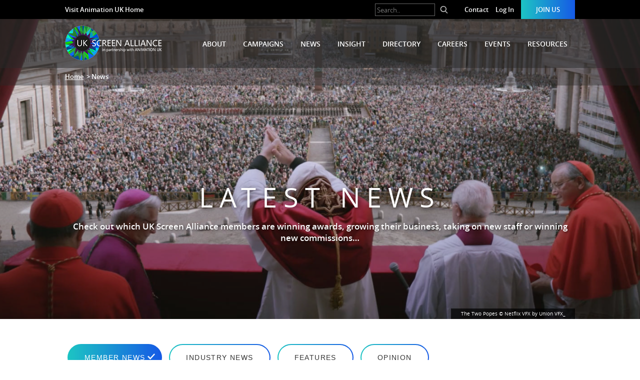

--- FILE ---
content_type: text/html; charset=UTF-8
request_url: https://www.ukscreenalliance.co.uk/news/?types=member-news&member=728
body_size: 9848
content:
<!doctype html>
<html lang="en-GB">
<head>
    <meta charset="UTF-8" />
    <meta name="viewport" content="width=device-width, initial-scale=1" />
    <link rel="profile" href="https://gmpg.org/xfn/11" />
    <!-- <link rel="stylesheet" href="https://cdn.jsdelivr.net/bxslider/4.2.12/jquery.bxslider.css"> -->

        <title>Latest News | UK Screen Alliance</title>
    <meta name="robots" content="index, follow" />
    <meta property="og:locale" content="en_GB" />
    <meta property="og:type" content="website" />
    <meta property="og:title" content="Latest News | UK Screen Alliance" />
            <meta name="description" content="We provide the collective clout that individual businesses cannot achieve alone. We proactively raise issues, drive the debate and lobby to influence Government, broadcasters and other industry bodies.">
        <meta property="og:description" content="We provide the collective clout that individual businesses cannot achieve alone. We proactively raise issues, drive the debate and lobby to influence Government, broadcasters and other industry bodies." />
    
    
        <meta property="og:url" content="https://www.ukscreenalliance.co.uk/news" />
    <meta property="og:site_name" content="UK Screen Alliance" />
    <meta name="twitter:card" content="summary_large_image" />
            <meta name="twitter:description" content="We provide the collective clout that individual businesses cannot achieve alone. We proactively raise issues, drive the debate and lobby to influence Government, broadcasters and other industry bodies." />
        <meta name="twitter:title" content="Latest News | UK Screen Alliance" />

    <link href="https://cdnjs.cloudflare.com/ajax/libs/select2/4.0.6-rc.0/css/select2.min.css" rel="stylesheet" />

    <link rel="icon" href="/screen-favicon.ico" type="image/x-icon" />

    <link rel="apple-touch-icon" sizes="57x57" href="/screen-apple-icon-57x57.png" />
    <link rel="apple-touch-icon" sizes="72x72" href="/screen-apple-touch-icon.png" />
    <link rel="apple-touch-icon" sizes="114x114" href="/screen-apple-touch-icon.png" />
    <link rel="apple-touch-icon" sizes="144x144" href="/screen-apple-touch-icon.png" />
    <link rel="apple-touch-icon" sizes="180x180" href="/screen-apple-touch-icon.png">


    <link rel="icon" type="image/png" sizes="32x32" href="/screen-favicon-32x32.png">
    <link rel="icon" type="image/png" sizes="16x16" href="/screen-favicon-16x16.png">
    <link rel="manifest" href="/site.webmanifest">
    <link rel="mask-icon" href="/screen-safari-pinned-tab.svg" color="#5bbad5">
    <meta name="msapplication-TileColor" content="#da532c">
    <meta name="theme-color" content="#ffffff">

    <meta name='robots' content='max-image-preview:large' />
	<style>img:is([sizes="auto" i], [sizes^="auto," i]) { contain-intrinsic-size: 3000px 1500px }</style>
	<link rel="alternate" type="application/rss+xml" title="UK Screen Alliance &raquo; News Feed" href="https://www.ukscreenalliance.co.uk/news/feed/" />
<script type="text/javascript">
/* <![CDATA[ */
window._wpemojiSettings = {"baseUrl":"https:\/\/s.w.org\/images\/core\/emoji\/16.0.1\/72x72\/","ext":".png","svgUrl":"https:\/\/s.w.org\/images\/core\/emoji\/16.0.1\/svg\/","svgExt":".svg","source":{"concatemoji":"https:\/\/www.ukscreenalliance.co.uk\/wp-includes\/js\/wp-emoji-release.min.js?ver=6.8.3"}};
/*! This file is auto-generated */
!function(s,n){var o,i,e;function c(e){try{var t={supportTests:e,timestamp:(new Date).valueOf()};sessionStorage.setItem(o,JSON.stringify(t))}catch(e){}}function p(e,t,n){e.clearRect(0,0,e.canvas.width,e.canvas.height),e.fillText(t,0,0);var t=new Uint32Array(e.getImageData(0,0,e.canvas.width,e.canvas.height).data),a=(e.clearRect(0,0,e.canvas.width,e.canvas.height),e.fillText(n,0,0),new Uint32Array(e.getImageData(0,0,e.canvas.width,e.canvas.height).data));return t.every(function(e,t){return e===a[t]})}function u(e,t){e.clearRect(0,0,e.canvas.width,e.canvas.height),e.fillText(t,0,0);for(var n=e.getImageData(16,16,1,1),a=0;a<n.data.length;a++)if(0!==n.data[a])return!1;return!0}function f(e,t,n,a){switch(t){case"flag":return n(e,"\ud83c\udff3\ufe0f\u200d\u26a7\ufe0f","\ud83c\udff3\ufe0f\u200b\u26a7\ufe0f")?!1:!n(e,"\ud83c\udde8\ud83c\uddf6","\ud83c\udde8\u200b\ud83c\uddf6")&&!n(e,"\ud83c\udff4\udb40\udc67\udb40\udc62\udb40\udc65\udb40\udc6e\udb40\udc67\udb40\udc7f","\ud83c\udff4\u200b\udb40\udc67\u200b\udb40\udc62\u200b\udb40\udc65\u200b\udb40\udc6e\u200b\udb40\udc67\u200b\udb40\udc7f");case"emoji":return!a(e,"\ud83e\udedf")}return!1}function g(e,t,n,a){var r="undefined"!=typeof WorkerGlobalScope&&self instanceof WorkerGlobalScope?new OffscreenCanvas(300,150):s.createElement("canvas"),o=r.getContext("2d",{willReadFrequently:!0}),i=(o.textBaseline="top",o.font="600 32px Arial",{});return e.forEach(function(e){i[e]=t(o,e,n,a)}),i}function t(e){var t=s.createElement("script");t.src=e,t.defer=!0,s.head.appendChild(t)}"undefined"!=typeof Promise&&(o="wpEmojiSettingsSupports",i=["flag","emoji"],n.supports={everything:!0,everythingExceptFlag:!0},e=new Promise(function(e){s.addEventListener("DOMContentLoaded",e,{once:!0})}),new Promise(function(t){var n=function(){try{var e=JSON.parse(sessionStorage.getItem(o));if("object"==typeof e&&"number"==typeof e.timestamp&&(new Date).valueOf()<e.timestamp+604800&&"object"==typeof e.supportTests)return e.supportTests}catch(e){}return null}();if(!n){if("undefined"!=typeof Worker&&"undefined"!=typeof OffscreenCanvas&&"undefined"!=typeof URL&&URL.createObjectURL&&"undefined"!=typeof Blob)try{var e="postMessage("+g.toString()+"("+[JSON.stringify(i),f.toString(),p.toString(),u.toString()].join(",")+"));",a=new Blob([e],{type:"text/javascript"}),r=new Worker(URL.createObjectURL(a),{name:"wpTestEmojiSupports"});return void(r.onmessage=function(e){c(n=e.data),r.terminate(),t(n)})}catch(e){}c(n=g(i,f,p,u))}t(n)}).then(function(e){for(var t in e)n.supports[t]=e[t],n.supports.everything=n.supports.everything&&n.supports[t],"flag"!==t&&(n.supports.everythingExceptFlag=n.supports.everythingExceptFlag&&n.supports[t]);n.supports.everythingExceptFlag=n.supports.everythingExceptFlag&&!n.supports.flag,n.DOMReady=!1,n.readyCallback=function(){n.DOMReady=!0}}).then(function(){return e}).then(function(){var e;n.supports.everything||(n.readyCallback(),(e=n.source||{}).concatemoji?t(e.concatemoji):e.wpemoji&&e.twemoji&&(t(e.twemoji),t(e.wpemoji)))}))}((window,document),window._wpemojiSettings);
/* ]]> */
</script>
<style id='wp-emoji-styles-inline-css' type='text/css'>

	img.wp-smiley, img.emoji {
		display: inline !important;
		border: none !important;
		box-shadow: none !important;
		height: 1em !important;
		width: 1em !important;
		margin: 0 0.07em !important;
		vertical-align: -0.1em !important;
		background: none !important;
		padding: 0 !important;
	}
</style>
<link rel='stylesheet' id='wp-block-library-css' href='https://www.ukscreenalliance.co.uk/wp-includes/css/dist/block-library/style.min.css?ver=6.8.3' type='text/css' media='all' />
<style id='classic-theme-styles-inline-css' type='text/css'>
/*! This file is auto-generated */
.wp-block-button__link{color:#fff;background-color:#32373c;border-radius:9999px;box-shadow:none;text-decoration:none;padding:calc(.667em + 2px) calc(1.333em + 2px);font-size:1.125em}.wp-block-file__button{background:#32373c;color:#fff;text-decoration:none}
</style>
<style id='global-styles-inline-css' type='text/css'>
:root{--wp--preset--aspect-ratio--square: 1;--wp--preset--aspect-ratio--4-3: 4/3;--wp--preset--aspect-ratio--3-4: 3/4;--wp--preset--aspect-ratio--3-2: 3/2;--wp--preset--aspect-ratio--2-3: 2/3;--wp--preset--aspect-ratio--16-9: 16/9;--wp--preset--aspect-ratio--9-16: 9/16;--wp--preset--color--black: #000000;--wp--preset--color--cyan-bluish-gray: #abb8c3;--wp--preset--color--white: #ffffff;--wp--preset--color--pale-pink: #f78da7;--wp--preset--color--vivid-red: #cf2e2e;--wp--preset--color--luminous-vivid-orange: #ff6900;--wp--preset--color--luminous-vivid-amber: #fcb900;--wp--preset--color--light-green-cyan: #7bdcb5;--wp--preset--color--vivid-green-cyan: #00d084;--wp--preset--color--pale-cyan-blue: #8ed1fc;--wp--preset--color--vivid-cyan-blue: #0693e3;--wp--preset--color--vivid-purple: #9b51e0;--wp--preset--gradient--vivid-cyan-blue-to-vivid-purple: linear-gradient(135deg,rgba(6,147,227,1) 0%,rgb(155,81,224) 100%);--wp--preset--gradient--light-green-cyan-to-vivid-green-cyan: linear-gradient(135deg,rgb(122,220,180) 0%,rgb(0,208,130) 100%);--wp--preset--gradient--luminous-vivid-amber-to-luminous-vivid-orange: linear-gradient(135deg,rgba(252,185,0,1) 0%,rgba(255,105,0,1) 100%);--wp--preset--gradient--luminous-vivid-orange-to-vivid-red: linear-gradient(135deg,rgba(255,105,0,1) 0%,rgb(207,46,46) 100%);--wp--preset--gradient--very-light-gray-to-cyan-bluish-gray: linear-gradient(135deg,rgb(238,238,238) 0%,rgb(169,184,195) 100%);--wp--preset--gradient--cool-to-warm-spectrum: linear-gradient(135deg,rgb(74,234,220) 0%,rgb(151,120,209) 20%,rgb(207,42,186) 40%,rgb(238,44,130) 60%,rgb(251,105,98) 80%,rgb(254,248,76) 100%);--wp--preset--gradient--blush-light-purple: linear-gradient(135deg,rgb(255,206,236) 0%,rgb(152,150,240) 100%);--wp--preset--gradient--blush-bordeaux: linear-gradient(135deg,rgb(254,205,165) 0%,rgb(254,45,45) 50%,rgb(107,0,62) 100%);--wp--preset--gradient--luminous-dusk: linear-gradient(135deg,rgb(255,203,112) 0%,rgb(199,81,192) 50%,rgb(65,88,208) 100%);--wp--preset--gradient--pale-ocean: linear-gradient(135deg,rgb(255,245,203) 0%,rgb(182,227,212) 50%,rgb(51,167,181) 100%);--wp--preset--gradient--electric-grass: linear-gradient(135deg,rgb(202,248,128) 0%,rgb(113,206,126) 100%);--wp--preset--gradient--midnight: linear-gradient(135deg,rgb(2,3,129) 0%,rgb(40,116,252) 100%);--wp--preset--font-size--small: 13px;--wp--preset--font-size--medium: 20px;--wp--preset--font-size--large: 36px;--wp--preset--font-size--x-large: 42px;--wp--preset--spacing--20: 0.44rem;--wp--preset--spacing--30: 0.67rem;--wp--preset--spacing--40: 1rem;--wp--preset--spacing--50: 1.5rem;--wp--preset--spacing--60: 2.25rem;--wp--preset--spacing--70: 3.38rem;--wp--preset--spacing--80: 5.06rem;--wp--preset--shadow--natural: 6px 6px 9px rgba(0, 0, 0, 0.2);--wp--preset--shadow--deep: 12px 12px 50px rgba(0, 0, 0, 0.4);--wp--preset--shadow--sharp: 6px 6px 0px rgba(0, 0, 0, 0.2);--wp--preset--shadow--outlined: 6px 6px 0px -3px rgba(255, 255, 255, 1), 6px 6px rgba(0, 0, 0, 1);--wp--preset--shadow--crisp: 6px 6px 0px rgba(0, 0, 0, 1);}:where(.is-layout-flex){gap: 0.5em;}:where(.is-layout-grid){gap: 0.5em;}body .is-layout-flex{display: flex;}.is-layout-flex{flex-wrap: wrap;align-items: center;}.is-layout-flex > :is(*, div){margin: 0;}body .is-layout-grid{display: grid;}.is-layout-grid > :is(*, div){margin: 0;}:where(.wp-block-columns.is-layout-flex){gap: 2em;}:where(.wp-block-columns.is-layout-grid){gap: 2em;}:where(.wp-block-post-template.is-layout-flex){gap: 1.25em;}:where(.wp-block-post-template.is-layout-grid){gap: 1.25em;}.has-black-color{color: var(--wp--preset--color--black) !important;}.has-cyan-bluish-gray-color{color: var(--wp--preset--color--cyan-bluish-gray) !important;}.has-white-color{color: var(--wp--preset--color--white) !important;}.has-pale-pink-color{color: var(--wp--preset--color--pale-pink) !important;}.has-vivid-red-color{color: var(--wp--preset--color--vivid-red) !important;}.has-luminous-vivid-orange-color{color: var(--wp--preset--color--luminous-vivid-orange) !important;}.has-luminous-vivid-amber-color{color: var(--wp--preset--color--luminous-vivid-amber) !important;}.has-light-green-cyan-color{color: var(--wp--preset--color--light-green-cyan) !important;}.has-vivid-green-cyan-color{color: var(--wp--preset--color--vivid-green-cyan) !important;}.has-pale-cyan-blue-color{color: var(--wp--preset--color--pale-cyan-blue) !important;}.has-vivid-cyan-blue-color{color: var(--wp--preset--color--vivid-cyan-blue) !important;}.has-vivid-purple-color{color: var(--wp--preset--color--vivid-purple) !important;}.has-black-background-color{background-color: var(--wp--preset--color--black) !important;}.has-cyan-bluish-gray-background-color{background-color: var(--wp--preset--color--cyan-bluish-gray) !important;}.has-white-background-color{background-color: var(--wp--preset--color--white) !important;}.has-pale-pink-background-color{background-color: var(--wp--preset--color--pale-pink) !important;}.has-vivid-red-background-color{background-color: var(--wp--preset--color--vivid-red) !important;}.has-luminous-vivid-orange-background-color{background-color: var(--wp--preset--color--luminous-vivid-orange) !important;}.has-luminous-vivid-amber-background-color{background-color: var(--wp--preset--color--luminous-vivid-amber) !important;}.has-light-green-cyan-background-color{background-color: var(--wp--preset--color--light-green-cyan) !important;}.has-vivid-green-cyan-background-color{background-color: var(--wp--preset--color--vivid-green-cyan) !important;}.has-pale-cyan-blue-background-color{background-color: var(--wp--preset--color--pale-cyan-blue) !important;}.has-vivid-cyan-blue-background-color{background-color: var(--wp--preset--color--vivid-cyan-blue) !important;}.has-vivid-purple-background-color{background-color: var(--wp--preset--color--vivid-purple) !important;}.has-black-border-color{border-color: var(--wp--preset--color--black) !important;}.has-cyan-bluish-gray-border-color{border-color: var(--wp--preset--color--cyan-bluish-gray) !important;}.has-white-border-color{border-color: var(--wp--preset--color--white) !important;}.has-pale-pink-border-color{border-color: var(--wp--preset--color--pale-pink) !important;}.has-vivid-red-border-color{border-color: var(--wp--preset--color--vivid-red) !important;}.has-luminous-vivid-orange-border-color{border-color: var(--wp--preset--color--luminous-vivid-orange) !important;}.has-luminous-vivid-amber-border-color{border-color: var(--wp--preset--color--luminous-vivid-amber) !important;}.has-light-green-cyan-border-color{border-color: var(--wp--preset--color--light-green-cyan) !important;}.has-vivid-green-cyan-border-color{border-color: var(--wp--preset--color--vivid-green-cyan) !important;}.has-pale-cyan-blue-border-color{border-color: var(--wp--preset--color--pale-cyan-blue) !important;}.has-vivid-cyan-blue-border-color{border-color: var(--wp--preset--color--vivid-cyan-blue) !important;}.has-vivid-purple-border-color{border-color: var(--wp--preset--color--vivid-purple) !important;}.has-vivid-cyan-blue-to-vivid-purple-gradient-background{background: var(--wp--preset--gradient--vivid-cyan-blue-to-vivid-purple) !important;}.has-light-green-cyan-to-vivid-green-cyan-gradient-background{background: var(--wp--preset--gradient--light-green-cyan-to-vivid-green-cyan) !important;}.has-luminous-vivid-amber-to-luminous-vivid-orange-gradient-background{background: var(--wp--preset--gradient--luminous-vivid-amber-to-luminous-vivid-orange) !important;}.has-luminous-vivid-orange-to-vivid-red-gradient-background{background: var(--wp--preset--gradient--luminous-vivid-orange-to-vivid-red) !important;}.has-very-light-gray-to-cyan-bluish-gray-gradient-background{background: var(--wp--preset--gradient--very-light-gray-to-cyan-bluish-gray) !important;}.has-cool-to-warm-spectrum-gradient-background{background: var(--wp--preset--gradient--cool-to-warm-spectrum) !important;}.has-blush-light-purple-gradient-background{background: var(--wp--preset--gradient--blush-light-purple) !important;}.has-blush-bordeaux-gradient-background{background: var(--wp--preset--gradient--blush-bordeaux) !important;}.has-luminous-dusk-gradient-background{background: var(--wp--preset--gradient--luminous-dusk) !important;}.has-pale-ocean-gradient-background{background: var(--wp--preset--gradient--pale-ocean) !important;}.has-electric-grass-gradient-background{background: var(--wp--preset--gradient--electric-grass) !important;}.has-midnight-gradient-background{background: var(--wp--preset--gradient--midnight) !important;}.has-small-font-size{font-size: var(--wp--preset--font-size--small) !important;}.has-medium-font-size{font-size: var(--wp--preset--font-size--medium) !important;}.has-large-font-size{font-size: var(--wp--preset--font-size--large) !important;}.has-x-large-font-size{font-size: var(--wp--preset--font-size--x-large) !important;}
:where(.wp-block-post-template.is-layout-flex){gap: 1.25em;}:where(.wp-block-post-template.is-layout-grid){gap: 1.25em;}
:where(.wp-block-columns.is-layout-flex){gap: 2em;}:where(.wp-block-columns.is-layout-grid){gap: 2em;}
:root :where(.wp-block-pullquote){font-size: 1.5em;line-height: 1.6;}
</style>
<link rel='stylesheet' id='ukscreen-min-style-css' href='https://www.ukscreenalliance.co.uk/wp-content/themes/ukscreen/style.min.css?ver=1756738861' type='text/css' media='all' />
<script type="text/javascript" src="https://www.ukscreenalliance.co.uk/wp-includes/js/jquery/jquery.min.js?ver=3.7.1" id="jquery-core-js"></script>
<script type="text/javascript" src="https://www.ukscreenalliance.co.uk/wp-includes/js/jquery/jquery-migrate.min.js?ver=3.4.1" id="jquery-migrate-js"></script>
<link rel="https://api.w.org/" href="https://www.ukscreenalliance.co.uk/wp-json/" /><link rel="EditURI" type="application/rsd+xml" title="RSD" href="https://www.ukscreenalliance.co.uk/xmlrpc.php?rsd" />
<meta name="generator" content="WordPress 6.8.3" />
<link rel="alternate" href="https://www.ukscreenalliance.co.uk/news/" hreflang="x-default" />    <link rel="stylesheet" href="/wp-content/themes/ukscreen/screen.min.css">
    <link rel="stylesheet" href="/wp-content/themes/ukscreen/prettydropdowns.css">
            <!-- Google tag (gtag.js) --> <script async src=https://www.googletagmanager.com/gtag/js?id=G-T6WWS0ERKD></script> <script> window.dataLayer = window.dataLayer || []; function gtag(){dataLayer.push(arguments);} gtag('js', new Date()); gtag('config', 'G-T6WWS0ERKD'); </script>
    
</head>

<body class="archive post-type-archive post-type-archive-news wp-theme-ukscreen multiple-domain-www-ukscreenalliance-co-uk">
<div id="page" class="content-wrapper ">
        <div class="top-wrapper">
        <div class="content-container">
            <div class="top-wrapper-container">
                <div class="top-wrapper-left">
                    <a href="https://www.animationuk.org">Visit Animation UK Home</a>                </div>
                <div class="top-wrapper-right">
                    <div id="header-search-wrapper" class="hide-on-mobile">
                        <div id="header-search-form-container">
                            <form id="header-search-form" action="https://www.ukscreenalliance.co.uk/" role="search" method="get">
                                <input name="s" type="text" placeholder="Search.."><input type="submit" value="Search">
                            </form>
                        </div>
                    </div>
                    <a href="/contact" class="hide-on-mobile">Contact</a>
                    <a href="/login" class="hide-on-mobile">Log In</a>                    <a href="/join-us" class="join-us">Join Us</a>
                </div>
            </div>
        </div><!-- .content-container -->
    </div><!-- .top-wrapper -->
    <header id="masthead" style="background-image: url(https://www.ukscreenalliance.co.uk/wp-content/uploads/2020/02/The-Two-Popes-©-Netflix-VFX-by-Union-VFX_.jpg);">
        <div class="scrim"></div>
                    <div class="photo-caption">
                <div class="content-container">
                    <div class="photo-caption-text">The Two Popes © Netflix VFX by Union VFX_</div>
                </div>
            </div>
                <div id="masthead-content">
            <div class="main-nav-wrapper">
                <div class="content-container mobile-full overlay">
                    <div class="site-logo">
                        <a href="https://www.ukscreenalliance.co.uk/" rel="home"><img src="/wp-content/uploads/2019/01/Logo-UKSA.png" alt="UK Screen Alliance" /></a>
                    </div>

                    <div id="mobile-menu-button" onclick="showMobileMenu()">
                        <!-- Mobile Menu Button -->
                        <div class="menu-mobile-button-container">
                            <button class="menu-mobile-button" type="button" aria-label="Menu" aria-controls="navigation">
                            <!-- Have to have this gif here otherwise menu button goes to 1px width lines for some reason! -->
                            <img src="/wp-content/themes/ukscreen/img/1.gif" style="width: 1px; height: 35px" />
                            <span class="uksa-menu-button-box">
                                <span class="uksa-menu-button-inner"></span>
                            </span>
                            </button>
                        </div>
                    </div>

                    <div class="menu-uk-screen-alliance-menu-container"><ul id="menu-uk-screen-alliance-menu" class="main-nav mobileMenuHidden"><li id="menu-item-47" class="menu-item menu-item-type-post_type menu-item-object-page menu-item-47"><a href="https://www.ukscreenalliance.co.uk/about/">About</a></li>
<li id="menu-item-48" class="menu-item menu-item-type-post_type menu-item-object-page menu-item-48"><a href="https://www.ukscreenalliance.co.uk/campaigns/">Campaigns</a></li>
<li id="menu-item-49" class="menu-item menu-item-type-post_type menu-item-object-page menu-item-49"><a href="https://www.ukscreenalliance.co.uk/news/">News</a></li>
<li id="menu-item-50" class="menu-item menu-item-type-post_type menu-item-object-page menu-item-50"><a href="https://www.ukscreenalliance.co.uk/industry/">Insight</a></li>
<li id="menu-item-51" class="menu-item menu-item-type-post_type menu-item-object-page menu-item-51"><a href="https://www.ukscreenalliance.co.uk/directory/">Directory</a></li>
<li id="menu-item-52" class="menu-item menu-item-type-post_type menu-item-object-page menu-item-52"><a href="https://www.ukscreenalliance.co.uk/skills/">Careers</a></li>
<li id="menu-item-53" class="menu-item menu-item-type-post_type menu-item-object-page menu-item-53"><a href="https://www.ukscreenalliance.co.uk/events/">Events</a></li>
<li id="menu-item-54" class="menu-item menu-item-type-post_type menu-item-object-page menu-item-54"><a href="https://www.ukscreenalliance.co.uk/resources/">Resources</a></li>
<li class="show-on-mobile"><a href="/contact" role="button">Contact</a></li><li class="show-on-mobile"><a href="/?s=" role="button">Search</a></li><li class="show-on-mobile"><a href="/login" role="button">Log In</a></li></ul></div>                </div><!-- .content-container -->
            </div><!-- .main-nav-wrapper -->

                            <div class="breadcrumb-wrapper">
                    <div class="content-container breadcrumb overlay">
                        <a href="https://www.ukscreenalliance.co.uk/">Home</a>
                        &nbsp;>&nbsp;News                    </div><!-- .content-container -->
                </div><!-- .breadcrumb-wrapper -->

                                    <div class="header-text-container">
                        <div class="content-container header-text">
                            <h1>Latest News</h1><p>Check out which UK Screen Alliance members are winning awards, growing their business, taking on new staff or winning new commissions&#8230;</p>
                        </div>
                    </div>
                
                        </div>
    </header><!-- #masthead -->

    
    <a name="top" id="top"></a>
    <div id="content" class="site-content">
    <section id="primary" class="content-area">
        <main id="main" class="site-main">
            <div class="content-container white-page">
                <form id="newsForm" method="get">
                    <div class="news-menu-left">
                        <div id="news-search-controls">
                            <ul>
                                <li>
                                    <div class="checkbox">
                                        <input id="member-news" name="member-news" type="checkbox" value="member-news" checked />
                                        <label for="member-news">Member News</label>
                                    </div>
                                </li>
                                <li>
                                    <div class="checkbox">
                                        <input id="industry-news" name="industry-news" type="checkbox" value="industry-news"  />
                                        <label for="industry-news">Industry News</label>
                                    </div>
                                </li>
                                <li>
                                    <div class="checkbox">
                                        <input id="features" name="features" type="checkbox" value="features"  />
                                        <label for="features">Features</label>
                                    </div>
                                </li>
                                <li>
                                    <div class="checkbox">
                                        <input id="opinion" name="opinion" type="checkbox" value="opinion"  />
                                        <label for="opinion">Opinion</label>
                                    </div>
                                </li>
                            </ul>

                        </div>
                        <div class="uksa-news-select-spacer"><select name="news-member" id="news-member"><option value="all">All members...</option><option value="4826"></option><option value="6277"></option><option value="7185"></option><option value="785"></option><option value="6280"></option><option value="820"></option><option value="788"></option><option value="763"></option><option value="787"></option><option value="750">3 Mills Studios</option><option value="719">A Productions</option><option value="720">Aardman Animations</option><option value="12099">Absolute Post</option><option value="721">Acamar Films</option><option value="4910">Access:VFX</option><option value="10164">Adrenaline Studios</option><option value="751">Aquarium Studios</option><option value="752">Artem</option><option value="8224">Association of Motion Picture Sound</option><option value="723">Axis Studios</option><option value="725">Blue Zoo</option><option value="754">Bluebolt</option><option value="5829">CHEAT</option><option value="728" selected>Cake</option><option value="755">Cinelab Film &#038; Digital</option><option value="756">Cinesite</option><option value="824">Clear Cut Pictures</option><option value="757">Company 3</option><option value="760">DNEG</option><option value="4916">Digital Orchard</option><option value="11218">Dirty Looks</option><option value="9378">Dock10</option><option value="10559">Dupe VFX</option><option value="761">Ealing Studios</option><option value="825">Electric Theatre Collective</option><option value="762">Elstree Studios</option><option value="6224">Envy</option><option value="6767">Factory</option><option value="764">Fifty Fifty Post Production</option><option value="7513">Films@59</option><option value="8178">Final Pixel</option><option value="765">Fitzrovia Post</option><option value="767">Framestore</option><option value="768">Freefolk</option><option value="826">Gorilla TV</option><option value="724">Gorilla VFX</option><option value="770">Gravity Media</option><option value="9677">Harbor Picture Company</option><option value="833">Imaginarium Studios</option><option value="771">Industrial Light &#038; Magic</option><option value="12787">JFX</option><option value="736">Jellyfish Pictures</option><option value="3826">Kelebek</option><option value="11625">LIGHT Visual Effects Limited</option><option value="827">Lexhag</option><option value="9509">Lightrunner Studio</option><option value="828">Locksmith Animation</option><option value="773">Lola Post Production</option><option value="12128">Lux Aeterna</option><option value="775">MPC</option><option value="829">Mackinnon and Saunders</option><option value="740">Magic Light Pictures</option><option value="11627">Mastered</option><option value="774">Milk Visual Effects</option><option value="6299">Molinare TV &#038; Film Ltd</option><option value="6037">Moonraker VFX</option><option value="776">NextGen Skills Academy</option><option value="778">ONSIGHT</option><option value="777">One Of Us</option><option value="779">Outpost VFX</option><option value="8190">Picture Shop</option><option value="781">Pinewood Studios</option><option value="5976">Primary Visual Effects</option><option value="6819">Radiant Post</option><option value="6678">Round Table Post Production</option><option value="3614">Salamandra Design &#038; Digital</option><option value="782">Salon</option><option value="9148">Supply2Location Group Limited</option><option value="10802">TVC Soho</option><option value="8662">Territory Studio</option><option value="6278">The Edit and Sound Store</option><option value="790">The Finish Line</option><option value="6958">The Flying Colour Company</option><option value="791">The Independent Post Company</option><option value="6285">The Look</option><option value="792">The Mill</option><option value="8188">The VFX &#038; Post Talent Agency</option><option value="12210">The Yard VFX</option><option value="794">Timeline North</option><option value="748">Tinmouse Animation Studio</option><option value="795">Union VFX</option><option value="796">Vine FX Ltd</option><option value="10891">Viridian FX</option><option value="797">Warner Bros. De Lane Lea</option><option value="9506">iGene</option></select></div>                    </div>
                </form>

                                <span class="found-text">
                    Found 7 News Stories - Showing 1                    to 7                </span>
            </div>

            
<div class="content-container white-page previous-next-wrapper">
    </div>

                            <div class="campaigns">
                    <div class="masonry-grid">
                                                    <div class="masonry-grid-item">
                                <a href="https://www.ukscreenalliance.co.uk/news/cake-signs-new-season-of-kiri-and-lou-with-cbeebies/">
                                    <div class="masonry-grid-item-container">
                                        <div class="full-width-image"><img src="https://www.ukscreenalliance.co.uk/wp-content/uploads/2021/06/KiriandLouKidscreen-600x337.jpg" /></div><p class="masonry-grid-date">1 June 2021</p><h3>CAKE SIGNS NEW SEASON OF KIRI AND LOU WITH CBEEBIES</h3><p>Following the series’ strong premiere on CBeebies last year, the children's TV channel has pre-bought the latest season of the popular stop-motion animated show.</p><div class="bottom-grad"></div>                                    </div>
                                </a>
                            </div>
                                                        <div class="masonry-grid-item">
                                <a href="https://www.ukscreenalliance.co.uk/news/cake-and-bureau-of-magics-partnership-takes-flight-with-dog-bird-me/">
                                    <div class="masonry-grid-item-container">
                                        <div class="full-width-image"><img src="https://www.ukscreenalliance.co.uk/wp-content/uploads/2021/05/DogBirdMe-600x309.jpg" /></div><p class="masonry-grid-date">7 May 2021</p><h3>CAKE AND BUREAU OF MAGIC’S PARTNERSHIP TAKES FLIGHT WITH &#8216;DOG BIRD &#038; ME&#8217;</h3><p>The independent entertainment company is partnering with the studio to develop the picture books created by Abram Makowka into a preschool series.</p><div class="bottom-grad"></div>                                    </div>
                                </a>
                            </div>
                                                        <div class="masonry-grid-item">
                                <a href="https://www.ukscreenalliance.co.uk/news/cake-announces-management-changes/">
                                    <div class="masonry-grid-item-container">
                                        <div class="full-width-image"><img src="https://www.ukscreenalliance.co.uk/wp-content/uploads/2019/04/Ed-Galton3-600x600.jpg" /></div><p class="masonry-grid-date">8 March 2021</p><h3>CAKE ANNOUNCES MANAGEMENT CHANGES</h3><p>Ed Galton to take on CEO role as part of restructure of senior team as Tom van Waveren steps down after 15 years.</p><div class="bottom-grad"></div>                                    </div>
                                </a>
                            </div>
                                                        <div class="masonry-grid-item">
                                <a href="https://www.ukscreenalliance.co.uk/news/cake-and-fresh-tv-to-bring-back-animated-reality-series-total-drama-island-for-cartoon-network-and-hbo-max/">
                                    <div class="masonry-grid-item-container">
                                        <div class="full-width-image"><img src="https://www.ukscreenalliance.co.uk/wp-content/uploads/2021/02/caketotaldramaisland-600x338.png" /></div><p class="masonry-grid-date">17 February 2021</p><h3>CAKE and Fresh TV to Bring Back Animated Reality Series, Total Drama Island for Cartoon Network and HBO Max</h3><p>The leading kids’ entertainment specialist and award-winning Canadian producer announced two new seasons of the hit animated reality show.</p><div class="bottom-grad"></div>                                    </div>
                                </a>
                            </div>
                                                        <div class="masonry-grid-item">
                                <a href="https://www.ukscreenalliance.co.uk/news/cake-signs-deal-with-rai-for-pablo/">
                                    <div class="masonry-grid-item-container">
                                        <div class="full-width-image"><img src="https://www.ukscreenalliance.co.uk/wp-content/uploads/2019/10/Pablo-Cake-600x338.jpg" /></div><p class="masonry-grid-date">3 February 2021</p><h3>CAKE SIGNS DEAL WITH RAI FOR PABLO</h3><p>Leading kids’ entertainment specialist CAKE, has signed a deal with Italian public broadcaster Rai for the first season of ground-breaking pre-school animated series <em>Pablo.</em></p><div class="bottom-grad"></div>                                    </div>
                                </a>
                            </div>
                                                        <div class="masonry-grid-item">
                                <a href="https://www.ukscreenalliance.co.uk/news/cake-to-distribute-new-ragdoll-series-b-o-t-and-the-beasties/">
                                    <div class="masonry-grid-item-container">
                                        <div class="full-width-image"><img src="https://www.ukscreenalliance.co.uk/wp-content/uploads/2021/01/BOT-and-the-Beasties2-600x424.png" /></div><p class="masonry-grid-date">7 January 2021</p><h3>CAKE TO DISTRIBUTE NEW RAGDOLL SERIES  B.O.T. AND THE BEASTIES</h3><p>The kid's entertainment and animation specialist is working with Ragdoll Productions to distribute the new preschool 2D animated series.</p><div class="bottom-grad"></div>                                    </div>
                                </a>
                            </div>
                                                        <div class="masonry-grid-item">
                                <a href="https://www.ukscreenalliance.co.uk/news/kiri-and-lou-to-launch-in-the-uk/">
                                    <div class="masonry-grid-item-container">
                                        <div class="full-width-image"><img src="https://www.ukscreenalliance.co.uk/wp-content/uploads/2019/07/KiriandLou-600x338.jpg" /></div><p class="masonry-grid-date">29 January 2020</p><h3>KIRI AND LOU TO LAUNCH IN THE UK</h3><p>CAKE has announced the UK premiere of award-winning stop motion preschool series <em>Kiri and Lou.</em></p><div class="bottom-grad"></div>                                    </div>
                                </a>
                            </div>
                                                </div>
                </div>

                
<div class="content-container white-page previous-next-wrapper">
    </div>

                
        </main><!-- .site-main -->
    </section><!-- .content-area -->

    <div class="content-wrapper">
        <div class="content-container sponsors">
            <h4>UK Screen Alliance SUPPORTERS</h4>
            <div class="footer-sponsors-wrapper">
                <div class="footer-sponsor"><a href="https://www.ecovis.co.uk/" target="_blank"><img src="https://www.ukscreenalliance.co.uk/wp-content/uploads/2019/02/ecovis.png" /></a></div><div class="footer-sponsor"><a href="https://www.tysers.com/solution/entertainment-sport/media-film-tv/" target="_blank"><img src="https://www.ukscreenalliance.co.uk/wp-content/uploads/2019/02/Tysers_Live_logo_horizontal_cmyk-600x79.png" /></a></div><div class="footer-sponsor"><a href="https://percywarren.com/" target="_blank"><img src="https://www.ukscreenalliance.co.uk/wp-content/uploads/2023/11/Percy-Warren-Logo-png-600x238.png" /></a></div><div class="footer-sponsor"><a href="https://www.spotlight.com/" target="_blank"><img src="https://www.ukscreenalliance.co.uk/wp-content/uploads/2023/11/SQUARE-SL-LOGO-02-1-e1699983729845.png" /></a></div>            </div>
        </div>
    </div>

    
    <footer>
        <div class="content-wrapper footer-top-graduation"></div>
        <div class="content-wrapper footer-background">
            <div class="content-container">
                <div class="site-logo-footer">
                    <a href="https://www.ukscreenalliance.co.uk/" rel="home"><img src="/wp-content/uploads/2019/01/Logo-UKSA.png" alt="UK Screen Alliance" /></a>
                </div>
                <div class="site-info-col-1">
                    <p class="footer-text"><strong>UK Screen Alliance</strong><br />
                    167-169 Great Portland Street<br />
                    5th Floor<br />
                    London<br />
                    W1W 5PF</p>
                </div><!-- .site-info -->
                <div class="site-info-col-2">
                    <p class="footer-text"><strong>+44 (0) 20 7734 6060</strong></p>
                </div>
            </div><!-- .content-container -->
        </div><!-- .content-wrapper -->
        <div class="content-wrapper footer-end">
            <div class="content-container">
                <div class="footer-end-container">
                    <div class="footer-copyright">
                        &copy&nbsp;2026&nbsp;UK Screen Alliance. All&nbsp;rights&nbsp;reserved.
                    </div>
                    <div class="footer-navigation">
                        <div class="menu-uk-screen-alliance-footer-menu-container"><ul id="menu-uk-screen-alliance-footer-menu" class="footer-menu"><li id="menu-item-98" class="menu-item menu-item-type-post_type menu-item-object-page menu-item-98"><a href="https://www.ukscreenalliance.co.uk/terms-of-use/">Terms of use</a></li>
<li id="menu-item-89" class="menu-item menu-item-type-post_type menu-item-object-page menu-item-privacy-policy menu-item-89"><a rel="privacy-policy" href="https://www.ukscreenalliance.co.uk/privacy-policy/">Privacy and Data Security Policy</a></li>
<li id="menu-item-99" class="menu-item menu-item-type-post_type menu-item-object-page menu-item-99"><a href="https://www.ukscreenalliance.co.uk/advertise/">Advertise</a></li>
<li class="show-on-mobile"><a href="/contact" role="button">Contact</a></li><li class="show-on-mobile"><a href="/?s=" role="button">Search</a></li><li class="show-on-mobile"><a href="/login" role="button">Log In</a></li></ul></div>                    </div><!-- .footer-navigation -->
                    <div class="footer-social">
                                                    <a href="https://www.facebook.com/UKScreenAlliance/" target="_blank"><div class="footer-facebook-button"></div></a>
                            <a href="https://www.linkedin.com/company/uk-screen-association/" target="_blank"><div class="footer-linkedin-button"></div></a>
                            <a href="https://twitter.com/UKScreenAlln" target="_blank"><div class="footer-twitter-button"></div></a>
                            <a href="https://www.instagram.com/ukscreenalliance/" target="_blank"><div class="footer-instagram-button"></div></a>
                                            </div>
                </div>
            </div>
        </div>
    </footer>

</div><!-- #page -->

<script type="speculationrules">
{"prefetch":[{"source":"document","where":{"and":[{"href_matches":"\/*"},{"not":{"href_matches":["\/wp-*.php","\/wp-admin\/*","\/wp-content\/uploads\/*","\/wp-content\/*","\/wp-content\/plugins\/*","\/wp-content\/themes\/ukscreen\/*","\/*\\?(.+)"]}},{"not":{"selector_matches":"a[rel~=\"nofollow\"]"}},{"not":{"selector_matches":".no-prefetch, .no-prefetch a"}}]},"eagerness":"conservative"}]}
</script>
<script type="text/javascript" src="https://www.ukscreenalliance.co.uk/wp-includes/js/jquery/ui/core.min.js?ver=1.13.3" id="jquery-ui-core-js"></script>
<script type="text/javascript" src="https://www.ukscreenalliance.co.uk/wp-includes/js/jquery/ui/accordion.min.js?ver=1.13.3" id="jquery-ui-accordion-js"></script>
<script type="text/javascript" src="https://www.ukscreenalliance.co.uk/wp-includes/js/imagesloaded.min.js?ver=5.0.0" id="imagesloaded-js"></script>
<script type="text/javascript" src="https://www.ukscreenalliance.co.uk/wp-includes/js/masonry.min.js?ver=4.2.2" id="masonry-js"></script>
<script type="text/javascript" src="https://www.ukscreenalliance.co.uk/wp-includes/js/jquery/jquery.masonry.min.js?ver=3.1.2b" id="jquery-masonry-js"></script>
<script type="text/javascript" src="https://www.ukscreenalliance.co.uk/wp-content/themes/ukscreen/js/ukscreen.js" id="ukscreen-min-script-js"></script>
<script type="text/javascript" src="https://www.ukscreenalliance.co.uk/wp-content/themes/ukscreen/js/owl/owl.carousel.min.js" id="owl-script-js"></script>
<script src="https://cdn.jsdelivr.net/bxslider/4.2.12/jquery.bxslider.min.js"></script>
<script src="https://cdnjs.cloudflare.com/ajax/libs/select2/4.0.6-rc.0/js/select2.min.js"></script>
<script src="/wp-content/themes/ukscreen/js/jquery.prettydropdowns.js"></script>

</body>
</html>


--- FILE ---
content_type: text/css
request_url: https://www.ukscreenalliance.co.uk/wp-content/themes/ukscreen/style.min.css?ver=1756738861
body_size: 14179
content:
@charset "UTF-8";.u-sr-only{width:1px;height:1px;position:absolute;left:-10000px;top:auto;overflow:hidden}@font-face{font-family:open_sanslight;src:url(fonts/opensans-light.eot);src:url(fonts/opensans-light.eot?#iefix) format("embedded-opentype"),url(fonts/opensans-light.woff2) format("woff2"),url(fonts/opensans-light.woff) format("woff"),url(fonts/opensans-light.ttf) format("truetype"),url(fonts/opensans-light.svg#open_sanslight) format("svg");font-weight:400;font-style:normal}@font-face{font-family:open_sansregular;src:url(fonts/opensans-regular.eot);src:url(fonts/opensans-regular.eot?#iefix) format("embedded-opentype"),url(fonts/opensans-regular.woff2) format("woff2"),url(fonts/opensans-regular.woff) format("woff"),url(fonts/opensans-regular.ttf) format("truetype"),url(fonts/opensans-regular.svg#open_sansregular) format("svg");font-weight:400;font-style:normal}@font-face{font-family:open_sanssemibold;src:url(fonts/opensans-semibold.eot);src:url(fonts/opensans-semibold.eot?#iefix) format("embedded-opentype"),url(fonts/opensans-semibold.woff2) format("woff2"),url(fonts/opensans-semibold.woff) format("woff"),url(fonts/opensans-semibold.ttf) format("truetype"),url(fonts/opensans-semibold.svg#open_sanssemibold) format("svg");font-weight:400;font-style:normal}@font-face{font-family:open_sansbold;src:url(fonts/opensans-bold.eot);src:url(fonts/opensans-bold.eot?#iefix) format("embedded-opentype"),url(fonts/opensans-bold.woff2) format("woff2"),url(fonts/opensans-bold.woff) format("woff"),url(fonts/opensans-bold.ttf) format("truetype"),url(fonts/opensans-bold.svg#open_sansbold) format("svg");font-weight:400;font-style:normal}.content-wrapper{margin:0 auto;max-width:100%;position:relative}.content-container{padding:0 130px 0 130px}@media (max-width:1200px){.content-container{padding:0 60px 0 60px}}@media (max-width:768px){.content-container{padding:0 20px 0 20px}}@media (max-width:890px){.mobile-full{padding:0}}.white-page{background-color:#fff;display:block;color:#333}.space-below{margin-bottom:2em}.top-margin{margin-top:70px}@media (max-width:768px){.top-margin{margin-top:50px}}.bottom-margin{margin-bottom:70px}@media (max-width:768px){.bottom-margin{margin-bottom:50px}}.upper_and_lower{text-transform:none!important}.upper_case{text-transform:uppercase}.clearfix{clear:both}.clearfix:after,.clearfix:before{display:table;content:" "}/*! normalize.css v8.0.0 | MIT License | github.com/necolas/normalize.css */html{line-height:1.15;-webkit-text-size-adjust:100%}body{margin:0}h1{font-size:2em;margin:.67em 0}hr{box-sizing:content-box;height:0;overflow:visible}pre{font-family:monospace,monospace;font-size:1em}a{background-color:transparent}abbr[title]{border-bottom:none;text-decoration:underline;text-decoration:underline dotted}b,strong{font-weight:bolder}code,kbd,samp{font-family:monospace,monospace;font-size:1em}small{font-size:80%}sub,sup{font-size:75%;line-height:0;position:relative;vertical-align:baseline}sub{bottom:-.25em}sup{top:-.5em}img{border-style:none}button,input,optgroup,select,textarea{font-family:inherit;font-size:100%;line-height:1.15;margin:0}button,input{overflow:visible}button,select{text-transform:none}[type=button],[type=reset],[type=submit],button{-webkit-appearance:button}[type=button]::-moz-focus-inner,[type=reset]::-moz-focus-inner,[type=submit]::-moz-focus-inner,button::-moz-focus-inner{border-style:none;padding:0}[type=button]:-moz-focusring,[type=reset]:-moz-focusring,[type=submit]:-moz-focusring,button:-moz-focusring{outline:1px dotted ButtonText}fieldset{padding:.35em .75em .625em}legend{box-sizing:border-box;color:inherit;display:table;max-width:100%;padding:0;white-space:normal}progress{vertical-align:baseline}textarea{overflow:auto}[type=checkbox],[type=radio]{box-sizing:border-box;padding:0}[type=number]::-webkit-inner-spin-button,[type=number]::-webkit-outer-spin-button{height:auto}[type=search]{-webkit-appearance:textfield;outline-offset:-2px}[type=search]::-webkit-search-decoration{-webkit-appearance:none}::-webkit-file-upload-button{-webkit-appearance:button;font:inherit}details{display:block}summary{display:list-item}template{display:none}[hidden]{display:none}body{background-color:#fff;padding:0;margin:0;position:relative;font-family:open_sansregular,Helvetica,Arial;color:#fff;-webkit-font-smoothing:antialiased;-moz-osx-font-smoothing:grayscale}:focus{outline:0}h1{font-family:open_sansregular,Helvetica,Arial;font-weight:400;margin:0;padding:0}h2,h3,h4{font-family:open_sanssemibold,Helvetica,Arial;margin:0 0 1em 0;padding:0}p{font-family:open_sansregular,Helvetica,Arial;font-weight:400;font-size:1em;line-height:140%;margin-top:0}strong{font-family:open_sanssemibold,Helvetica,Arial;font-weight:400}img{max-width:100%}a{text-decoration:none}ul{margin:0;padding:0}main{clear:both}form{font-family:open_sansregular,Helvetica,Arial;font-weight:400;font-size:1em;line-height:140%;margin-top:0}input:not([type=checkbox]):not([type=submit]){display:block;width:100%}input[type=checkbox]{display:none}input[type=checkbox]+label{cursor:pointer}input[type=checkbox]+label span{display:inline-block;position:relative;height:16px;width:16px;margin-right:5px;border:1px solid #0073eb;background-color:#fff;vertical-align:middle}input[type=checkbox]+label span:after{content:"";position:absolute;top:0;left:0;height:100%;width:100%;transform:scale(.8);transform-origin:center}input[type=checkbox]:checked+label span:after{background-color:#0073eb}input[type=submit]{margin:0;border:0;background-color:#0073eb;color:#fff;cursor:pointer}input[type=submit]:hover{background-color:#fff;color:#0073eb}@media (max-width:768px){input[type=submit]{max-width:none;width:100%}}.owl-carousel{display:none;width:100%;-webkit-tap-highlight-color:transparent;position:relative;z-index:1}.owl-carousel .owl-stage{position:relative;-ms-touch-action:pan-Y;touch-action:manipulation;-moz-backface-visibility:hidden}.owl-carousel .owl-stage:after{content:".";display:block;clear:both;visibility:hidden;line-height:0;height:0}.owl-carousel .owl-stage-outer{position:relative;overflow:hidden;-webkit-transform:translate3d(0,0,0)}.owl-carousel .owl-item,.owl-carousel .owl-wrapper{-webkit-backface-visibility:hidden;-moz-backface-visibility:hidden;-ms-backface-visibility:hidden;-webkit-transform:translate3d(0,0,0);-moz-transform:translate3d(0,0,0);-ms-transform:translate3d(0,0,0)}.owl-carousel .owl-item{position:relative;min-height:1px;float:left;-webkit-backface-visibility:hidden;-webkit-tap-highlight-color:transparent;-webkit-touch-callout:none}.owl-carousel .owl-item img{display:block;width:100%}.owl-carousel .owl-dots.disabled,.owl-carousel .owl-nav.disabled{display:none}.owl-carousel .owl-dot,.owl-carousel .owl-nav .owl-next,.owl-carousel .owl-nav .owl-prev{cursor:pointer;-webkit-user-select:none;-khtml-user-select:none;-moz-user-select:none;-ms-user-select:none;user-select:none}.owl-carousel .owl-nav button.owl-next,.owl-carousel .owl-nav button.owl-prev,.owl-carousel button.owl-dot{background:0 0;color:inherit;border:none;padding:0!important;font:inherit}.owl-carousel.owl-loaded{display:block}.owl-carousel.owl-loading{opacity:0;display:block}.owl-carousel.owl-hidden{opacity:0}.owl-carousel.owl-refresh .owl-item{visibility:hidden}.owl-carousel.owl-drag .owl-item{touch-action:pan-y;-webkit-user-select:none;-moz-user-select:none;-ms-user-select:none;user-select:none}.owl-carousel.owl-grab{cursor:move;cursor:grab}.owl-carousel.owl-rtl{direction:rtl}.owl-carousel.owl-rtl .owl-item{float:right}.no-js .owl-carousel{display:block}.owl-carousel .animated{animation-duration:1s;animation-fill-mode:both}.owl-carousel .owl-animated-in{z-index:0}.owl-carousel .owl-animated-out{z-index:1}.owl-carousel .fadeOut{animation-name:fadeOut}@keyframes fadeOut{0%{opacity:1}100%{opacity:0}}.owl-height{transition:height .5s ease-in-out}.owl-carousel .owl-item .owl-lazy{opacity:0;transition:opacity .4s ease}.owl-carousel .owl-item .owl-lazy:not([src]),.owl-carousel .owl-item .owl-lazy[src^=""]{max-height:0}.owl-carousel .owl-item img.owl-lazy{transform-style:preserve-3d}.owl-carousel .owl-video-wrapper{position:relative;height:100%;background:#000}.owl-carousel .owl-video-play-icon{position:absolute;height:80px;width:80px;left:50%;top:50%;margin-left:-40px;margin-top:-40px;background:url(owl.video.play.png) no-repeat;cursor:pointer;z-index:1;-webkit-backface-visibility:hidden;transition:transform .1s ease}.owl-carousel .owl-video-play-icon:hover{transform:scale(1.3,1.3)}.owl-carousel .owl-video-playing .owl-video-play-icon,.owl-carousel .owl-video-playing .owl-video-tn{display:none}.owl-carousel .owl-video-tn{opacity:0;height:100%;background-position:center center;background-repeat:no-repeat;background-size:contain;transition:opacity .4s ease}.owl-carousel .owl-video-frame{position:relative;z-index:1;height:100%;width:100%}.owl-theme .owl-nav{margin-top:10px;text-align:center;-webkit-tap-highlight-color:transparent}.owl-theme .owl-nav [class*=owl-]{color:#fff;font-size:14px;margin:5px;padding:4px 7px;background:#d6d6d6;display:inline-block;cursor:pointer;border-radius:3px}.owl-theme .owl-nav [class*=owl-]:hover{background:#869791;color:#fff;text-decoration:none}.owl-theme .owl-nav .disabled{opacity:.5;cursor:default}.owl-theme .owl-nav.disabled+.owl-dots{margin-top:10px}.owl-theme .owl-dots{text-align:center;-webkit-tap-highlight-color:transparent}.owl-theme .owl-dots .owl-dot{display:inline-block;zoom:1}.owl-theme .owl-dots .owl-dot span{width:10px;height:10px;margin:5px 7px;background:#d6d6d6;display:block;-webkit-backface-visibility:visible;transition:opacity .2s ease;border-radius:30px}.owl-theme .owl-dots .owl-dot.active span,.owl-theme .owl-dots .owl-dot:hover span{background:#869791}.select2-container--uksa .select2-selection--single{background-color:#fff;border:1px solid #999;border-radius:0;height:45px}.select2-container--uksa .select2-selection--single .select2-selection__rendered{color:#333;line-height:28px;padding:7px 20px 7px 20px}.select2-container--uksa .select2-selection--single .select2-selection__clear{cursor:pointer;float:right;font-weight:700}.select2-container--uksa .select2-selection--single .select2-selection__placeholder{color:#999}.select2-container--uksa .select2-selection--single .select2-selection__arrow{height:26px;position:absolute;top:7px;right:5px;width:20px}.select2-container--uksa .select2-selection--single .select2-selection__arrow b{border-color:#000 transparent transparent transparent;border-style:solid;border-width:7px 6px 0 6px;height:0;left:50%;margin-left:-6px;margin-top:-2px;position:absolute;top:50%;width:0}.select2-container--uksa[dir=rtl] .select2-selection--single .select2-selection__clear{float:left}.select2-container--uksa[dir=rtl] .select2-selection--single .select2-selection__arrow{left:1px;right:auto}.select2-container--uksa.select2-container--disabled .select2-selection--single{background-color:#eee;cursor:default}.select2-container--uksa.select2-container--disabled .select2-selection--single .select2-selection__clear{display:none}.select2-container--uksa.select2-container--open .select2-selection--single .select2-selection__arrow b{border-color:transparent transparent #000 transparent;border-width:0 6px 7px 6px}.select2-container--uksa .select2-selection--multiple{background-color:#fff;border:1px solid #aaa;border-radius:4px;cursor:text}.select2-container--uksa .select2-selection--multiple .select2-selection__rendered{box-sizing:border-box;list-style:none;margin:0;padding:0 5px;width:100%}.select2-container--uksa .select2-selection--multiple .select2-selection__rendered li{list-style:none}.select2-container--uksa .select2-selection--multiple .select2-selection__placeholder{color:#999;margin-top:5px;float:left}.select2-container--uksa .select2-selection--multiple .select2-selection__clear{cursor:pointer;float:right;font-weight:700;margin-top:5px;margin-right:10px}.select2-container--uksa .select2-selection--multiple .select2-selection__choice{background-color:#e4e4e4;border:1px solid #aaa;border-radius:4px;cursor:default;float:left;margin-right:5px;margin-top:5px;padding:0 5px}.select2-container--uksa .select2-selection--multiple .select2-selection__choice__remove{color:#999;cursor:pointer;display:inline-block;font-weight:700;margin-right:2px}.select2-container--uksa .select2-selection--multiple .select2-selection__choice__remove:hover{color:#333}.select2-container--uksa[dir=rtl] .select2-selection--multiple .select2-search--inline,.select2-container--uksa[dir=rtl] .select2-selection--multiple .select2-selection__choice,.select2-container--uksa[dir=rtl] .select2-selection--multiple .select2-selection__placeholder{float:right}.select2-container--uksa[dir=rtl] .select2-selection--multiple .select2-selection__choice{margin-left:5px;margin-right:auto}.select2-container--uksa[dir=rtl] .select2-selection--multiple .select2-selection__choice__remove{margin-left:2px;margin-right:auto}.select2-container--uksa.select2-container--focus .select2-selection--multiple{border:solid #000 1px;outline:0}.select2-container--uksa.select2-container--disabled .select2-selection--multiple{background-color:#eee;cursor:default}.select2-container--uksa.select2-container--disabled .select2-selection__choice__remove{display:none}.select2-container--uksa.select2-container--open.select2-container--above .select2-selection--multiple,.select2-container--uksa.select2-container--open.select2-container--above .select2-selection--single{border-top-left-radius:0;border-top-right-radius:0}.select2-container--uksa.select2-container--open.select2-container--below .select2-selection--multiple,.select2-container--uksa.select2-container--open.select2-container--below .select2-selection--single{border-bottom-left-radius:0;border-bottom-right-radius:0}.select2-container--uksa .select2-search--dropdown .select2-search__field{border:1px solid #999}.select2-container--uksa .select2-search--inline .select2-search__field{background:0 0;border:none;outline:0;box-shadow:none;-webkit-appearance:textfield}.select2-container--uksa .select2-results>.select2-results__options{overflow-y:auto;color:#333}.select2-container--uksa .select2-results__option{border-bottom:1px solid #999;padding:12px 20px}.select2-container--uksa .select2-results__option[role=group]{padding:0}.select2-container--uksa .select2-results__option[aria-disabled=true]{color:#999}.select2-container--uksa .select2-results__option[aria-selected=true]{background-color:#ddd}.select2-container--uksa .select2-results__option .select2-results__option{padding-left:1em}.select2-container--uksa .select2-results__option .select2-results__option .select2-results__group{padding-left:0}.select2-container--uksa .select2-results__option .select2-results__option .select2-results__option{margin-left:-1em;padding-left:2em}.select2-container--uksa .select2-results__option .select2-results__option .select2-results__option .select2-results__option{margin-left:-2em;padding-left:3em}.select2-container--uksa .select2-results__option .select2-results__option .select2-results__option .select2-results__option .select2-results__option{margin-left:-3em;padding-left:4em}.select2-container--uksa .select2-results__option .select2-results__option .select2-results__option .select2-results__option .select2-results__option .select2-results__option{margin-left:-4em;padding-left:5em}.select2-container--uksa .select2-results__option .select2-results__option .select2-results__option .select2-results__option .select2-results__option .select2-results__option .select2-results__option{margin-left:-5em;padding-left:6em}.select2-container--uksa .select2-results__option--highlighted[aria-selected]{background-color:#ccc;color:#000}.select2-container--uksa .select2-results__group{cursor:default;display:block;padding:6px}#page{width:100%;overflow:hidden;border:0;padding:0}#page-full-height{width:100%;height:100vh;overflow:hidden;border:0;padding:0}.scrim{position:absolute;top:0;left:0;right:0;bottom:0;background-image:url(/wp-content/themes/ukscreen/img/scrim.png);background-size:cover;opacity:.2}.photo-caption{position:absolute;left:0;right:0;bottom:0;text-align:right}.photo-caption .photo-caption-text{display:inline-block;font-size:10px;background-color:rgba(0,0,0,.7);color:#fff;padding:5px 20px}#masthead-home{height:100vh;position:relative;width:100%;background-position:center top;background-repeat:no-repeat;background-size:cover}@media (max-width:768px){#masthead-home{background-color:#000;background-position:center 98px}}#masthead-home .header-text-container{position:absolute;top:calc(50% - 150px);display:table;width:100%;text-align:center;overflow:hidden}#masthead-home .header-text-container .header-text{display:table-cell;vertical-align:middle;overflow:hidden}#masthead-home .header-text-container .header-text h1{text-transform:uppercase;margin-bottom:15px;letter-spacing:.8rem;font-size:54px;text-shadow:2px 2px 8px rgba(0,0,0,.5)}#masthead-home .header-text-container .header-text p{font-family:open_sanssemibold,Helvetica,Arial;margin:0;font-size:17px;text-shadow:2px 2px 4px rgba(0,0,0,.5)}#masthead-home #home-panel-wrapper{position:absolute;bottom:50px;left:0;right:0}#masthead-home #home-panel{display:flex;align-items:center}#masthead-home #home-panel #home-panel-left{flex:0 0 50%}#masthead-home #home-panel #home-panel-left h2{text-transform:uppercase;margin-bottom:15px;letter-spacing:.5rem;font-size:35px;font-family:open_sanslight}#masthead-home #home-panel #home-panel-left p{width:70%;line-height:150%;margin-bottom:40px}#masthead-home #home-panel #home-panel-right{flex:0 0 50%}@media (max-width:1200px){#masthead-home .header-text-container{height:auto}#masthead-home .header-text-container .header-text h1{margin-bottom:5px;letter-spacing:.2rem;font-size:48px}#masthead-home #home-panel #home-panel-left{flex:0 0 45%}#masthead-home #home-panel #home-panel-left h2{font-size:25px}#masthead-home #home-panel #home-panel-left p{width:90%;font-size:15px;line-height:130%;margin-bottom:20px}#masthead-home #home-panel #home-panel-right{flex:0 0 55%}}@media (max-width:890px){#masthead-home .header-text-container{height:auto}#masthead-home .header-text-container .header-text h1{margin-bottom:5px;letter-spacing:.2rem;font-size:40px}#masthead-home #home-panel #home-panel-left{flex:0 0 40%}#masthead-home #home-panel #home-panel-left h2{font-size:25px}#masthead-home #home-panel #home-panel-left p{width:90%;font-size:15px;line-height:130%;margin-bottom:20px}#masthead-home #home-panel #home-panel-left a.site-button{padding:14px 25px;font-size:15px;letter-spacing:.2em}#masthead-home #home-panel #home-panel-right{flex:0 0 60%}}@media (max-width:768px){#masthead-home .header-text-container{position:static;display:block;margin-top:100px;width:100%;height:auto;text-align:center}#masthead-home .header-text-container .header-text{display:block;text-align:center}#masthead-home .header-text-container .header-text h1{margin-bottom:5px;letter-spacing:.2rem;font-size:30px}#masthead-home .header-text-container .header-text p{font-size:15px}#masthead-home #home-panel{display:block;flex:none}#masthead-home #home-panel #home-panel-left{flex:none;display:block}#masthead-home #home-panel #home-panel-left h2{font-size:25px}#masthead-home #home-panel #home-panel-left p{width:100%;font-size:15px;line-height:130%;margin-bottom:20px}#masthead-home #home-panel #home-panel-right{flex:none;display:block;margin-top:60px}#masthead-home #home-panel #home-panel-right .home-icon{flex:0 0 50%}}#home-icons-wrapper{display:block;background-color:#1e1e1e}.home-icons{display:flex;flex-wrap:wrap}@media (max-width:768px){.home-icons{display:none}}.home-icon{flex:0 0 33.33333%;height:170px;position:relative;text-align:center}.home-icon img{margin-top:15px}.home-icon .home-icon-text{position:absolute;bottom:20px;width:100%;text-align:center;text-transform:uppercase;font-size:15px;font-family:open_sanssemibold;letter-spacing:.1em}.home-icon .home-icon-text span{padding:0 10px 0 10px}@media (max-width:768px){.home-icon{flex:0 0 50%}}.home-icon-light{background-color:rgba(180,180,180,.2)}.home-icon-dark{background-color:rgba(180,180,180,.4)}#masthead{position:relative;width:100%;z-index:1;background-position:center top;background-repeat:no-repeat;background-size:cover}@media (max-width:1200px){#masthead{height:600px;background-color:#000;background-position:center 98px;background-size:cover}}@media (max-width:890px){#masthead{background-size:cover;height:500px}}@media (max-width:768px){#masthead{background-size:cover;height:500px}}#masthead #masthead-content{position:relative;width:100%;z-index:2;height:600px}@media (max-width:1200px){#masthead #masthead-content{height:600px}}@media (max-width:890px){#masthead #masthead-content{height:500px}}@media (max-width:768px){#masthead #masthead-content{height:500px}}#masthead .header-text-container{position:absolute;bottom:0;display:table;height:425px;width:100%;text-align:center;overflow:hidden}#masthead .header-text-container .header-text{display:table-cell;vertical-align:middle;overflow:hidden}#masthead .header-text-container .header-text h1{text-transform:uppercase;margin-bottom:15px;letter-spacing:.8rem;font-size:54px;text-shadow:2px 2px 8px rgba(0,0,0,.5)}#masthead .header-text-container .header-text p{font-family:open_sanssemibold,Helvetica,Arial;margin:0;font-size:17px;text-shadow:2px 2px 4px rgba(0,0,0,.5)}@media (max-width:1200px){#masthead .header-text-container{height:366px}}@media (max-width:890px){#masthead .header-text-container{height:270px}}@media (max-width:768px){#masthead .header-text-container{height:286px}#masthead .header-text-container .header-text h1{font-size:35px;letter-spacing:.2rem}#masthead .header-text-container .header-text p{font-size:15px}}#masthead-fixed-height{position:relative;width:100%;z-index:1;background-position:center top;background-repeat:no-repeat;background-size:100% auto}@media (max-width:1200px){#masthead-fixed-height{background-size:cover;height:450px}}#masthead-fixed-height #masthead-content{position:relative;width:100%;z-index:2;height:400px}@media (max-width:1200px){#masthead-fixed-height #masthead-content{height:450px}}#masthead-fixed-height .header-text-container{position:absolute;bottom:0;display:table;height:227px;width:100%;text-align:center;overflow:hidden}#masthead-fixed-height .header-text-container .header-text{display:table-cell;vertical-align:middle;overflow:hidden}#masthead-fixed-height .header-text-container .header-text h1{text-transform:uppercase;font-weight:400;margin-bottom:15px;letter-spacing:.7rem;font-size:54px}#masthead-fixed-height .header-text-container .header-text p{margin:0;font-size:17px}@media (max-width:1200px){#masthead-fixed-height .header-text-container{height:218px}}@media (max-width:768px){#masthead-fixed-height .header-text-container{height:237px}#masthead-fixed-height .header-text-container .header-text h1{font-size:35px;letter-spacing:.2rem}}#masthead-article{position:relative;width:100%;z-index:1;background-position:center top;background-repeat:no-repeat;background-size:100% auto}@media (max-width:1200px){#masthead-article{background-size:auto 100%;height:450px}}#masthead-article #masthead-content{position:relative;width:100%;z-index:2;height:400px}@media (max-width:1200px){#masthead-article #masthead-content{height:450px}}#masthead-article .header-text-container{position:absolute;bottom:0;display:table;height:227px;width:100%;overflow:hidden}#masthead-article .header-text-container .header-text{display:table-cell;vertical-align:bottom;padding-bottom:20px}#masthead-article .header-text-container .header-text h1{text-transform:uppercase;font-weight:400;margin-bottom:15px;letter-spacing:.1rem;font-size:34px}#masthead-article .header-text-container .header-text p{margin:0;font-size:17px}@media (max-width:1200px){#masthead-article .header-text-container{height:218px}}@media (max-width:768px){#masthead-article .header-text-container{height:237px}#masthead-article .header-text-container .header-text h1{font-size:26px}}#masthead-no-header{position:relative;width:100%;z-index:1;background-position:center top;background-repeat:no-repeat;background-size:100% auto;height:174px}@media (max-width:1200px){#masthead-no-header{background-size:auto 100%;height:232px}}@media (max-width:890px){#masthead-no-header{background-size:auto 100%;height:232px}}@media (max-width:768px){#masthead-no-header{background-size:auto 100%;height:214px}}.top-wrapper{background:#000;font-family:open_sanssemibold,Helvetica,Arial;z-index:1}.top-wrapper a{color:#fff;display:inline-block;padding:12px 10px 12px 0;font-size:13px}.top-wrapper a:hover{color:#ccc;text-decoration:underline}.top-wrapper .top-wrapper-container{display:flex;flex-wrap:nowrap;align-items:center;width:100%;margin:0;padding:0}.top-wrapper .top-wrapper-left{flex:0 0 200px}.top-wrapper .top-wrapper-right{flex-grow:1;flex-shrink:1;overflow:hidden;text-align:right}.top-wrapper .top-wrapper-right a.user-icon{background-image:url(/assets/img/user-icon.png);background-position:left 8px;background-size:14px;background-repeat:no-repeat;width:12px;height:22px;padding:0 25px 0 0;display:inline-block;opacity:.8}.top-wrapper .top-wrapper-right a.user-icon:hover{opacity:1}.top-wrapper .top-wrapper-right a.join-us{padding:12px 30px;text-transform:uppercase;margin:0}.top-wrapper .top-wrapper-right a.join-us:hover{color:#fff}.main-nav-wrapper{position:relative}.main-nav-wrapper .site-logo{padding-bottom:12px;padding-top:13px;padding-left:0}@media (max-width:768px){.main-nav-wrapper .site-logo{padding-left:20px}}.main-nav-wrapper .site-logo a{display:block;overflow:hidden}.main-nav-wrapper .overlay{content:"";display:block;background-color:rgba(40,40,40,.7)}@media (max-width:1200px){.main-nav-wrapper .overlay{background-color:#282828}}@media (max-width:890px){.main-nav-wrapper .overlay{background-color:#282828}}@media screen and (min-width:768px) and (max-width:890px){.main-nav-wrapper .site-logo{padding-left:60px}}.breadcrumb-wrapper{font-family:open_sanssemibold,Helvetica,Arial;font-size:13px;line-height:140%}.breadcrumb-wrapper .overlay{content:"";display:block;background-color:rgba(40,40,40,.4);padding-top:8px;padding-bottom:9px}@media (max-width:768px){.breadcrumb-wrapper .overlay{background-color:#000;padding-top:15px;padding-bottom:15px}}.breadcrumb-wrapper a{color:#fff;text-decoration:underline}.breadcrumb-wrapper a:hover{color:#ccc}.header-text-container-join-us{display:table;width:50%;text-align:left;padding-top:80px}.header-text-container-join-us .header-text span.pre-title{text-transform:uppercase;font-size:15px;letter-spacing:.2rem}.header-text-container-join-us .header-text h1{text-transform:uppercase;font-weight:700;margin-bottom:35px;letter-spacing:.3rem;font-size:29px;padding:5px 0 18px 0;border-bottom:1px solid #fff}.header-text-container-join-us .header-text p{margin:0;font-size:17px}#mobile-menu-button{visibility:hidden}@media (max-width:890px){#mobile-menu-button{visibility:visible;display:block;position:absolute;top:0;right:0;width:72px;height:72px;background:0 0;text-align:right;margin-top:0;padding:12px 20px 13px 20px;font-size:13px;color:#fff}}@media screen and (min-width:768px){#mobile-menu-button{right:40px}}.mobileMenuHidden{visibility:visible}@media (max-width:890px){.mobileMenuHidden{visibility:hidden;display:none!important}}ul.main-nav{list-style:none;position:absolute;top:0;right:130px;bottom:0;font-family:open_sanssemibold,Helvetica,Arial;z-index:100;overflow:hidden}@media (max-width:1200px){ul.main-nav{right:60px;margin-right:-10px}}@media (max-width:890px){ul.main-nav{right:60px;margin-right:-10px;position:relative;display:block;width:100%;margin-left:60px;height:auto}}@media (max-width:768px){ul.main-nav{margin-left:60px}}ul.main-nav li{display:inline-block;padding:0 15px 0 15px;height:100%;font-size:14px}ul.main-nav li a{color:#fff;display:inline-block;text-transform:uppercase}ul.main-nav li a:hover{border-bottom:2px solid #fff}@media (max-width:1200px){ul.main-nav li{font-size:13px;padding:0 10px 0 0}}@media (max-width:890px){ul.main-nav li{display:block;padding:0;height:auto;width:100%}ul.main-nav li a{background-color:#000;width:100%;border-bottom:1px solid grey}ul.main-nav li a:hover{background-color:#464646;border-bottom:1px solid grey}}ul.main-nav li a{padding-top:42px;padding-bottom:40px;height:auto}@media screen and (max-width:890px){ul.main-nav li a{padding:15px 20px 15px 20px}}ul.main-nav li.current-menu-item a{border-bottom:2px solid #fff}.menu-mobile-button-container{display:none}@media screen and (max-width:890px){.menu-mobile-button-container{display:inline-block;padding:0}.menu-mobile-button{z-index:100;cursor:pointer;transition-property:opacity,filter;transition-duration:.15s;transition-timing-function:linear;font:inherit;color:inherit;text-transform:none;background-color:transparent;border:0;margin:0;padding:20px 0 0 0;overflow:visible}.menu-mobile-button:hover{opacity:.7}.uksa-menu-button-box{width:34px;height:30px;display:inline-block;position:relative}.uksa-menu-button-inner{display:block;top:50%;margin-top:-2px}.uksa-menu-button-inner,.uksa-menu-button-inner::after,.uksa-menu-button-inner::before{width:34px;height:2px;background-color:#c1cbd5;position:absolute;transition-property:transform;transition-duration:.15s;transition-timing-function:ease}.uksa-menu-button-inner:hover{height:2px}.uksa-menu-button-inner::after,.uksa-menu-button-inner::before{content:"";display:block}.uksa-menu-button-inner::before{top:-10px}.uksa-menu-button-inner::after{bottom:-10px}.uksa-menu-button-inner,.uksa-menu-button-inner::after,.uksa-menu-button-inner::before{background-color:#fff;width:34px;height:2px;position:absolute;transition-property:transform;transition-duration:.15s;transition-timing-function:ease}.menu-mobile-button .uksa-menu-button-inner{transition-duration:75ms;transition-timing-function:cubic-bezier(.55,.055,.675,.19)}.menu-mobile-button .uksa-menu-button-inner::before{transition:top 75ms .12s ease,opacity 75ms ease}.menu-mobile-button .uksa-menu-button-inner::after{transition:bottom 75ms .12s ease,transform 75ms cubic-bezier(.55,.055,.675,.19)}.menu-mobile-button.is-active .uksa-menu-button-inner{transform:rotate(45deg);transition-delay:.12s;transition-timing-function:cubic-bezier(.215,.61,.355,1);background-color:#c1cbd5}.menu-mobile-button.is-active .uksa-menu-button-inner::before{top:0;opacity:0;transition:top 75ms ease,opacity 75ms .12s ease;background-color:#c1cbd5}.menu-mobile-button.is-active .uksa-menu-button-inner::after{bottom:0;transform:rotate(-90deg);transition:bottom 75ms ease,transform 75ms .12s cubic-bezier(.215,.61,.355,1);background-color:#c1cbd5}}a.light-link{color:rgba(255,255,255,.7)}a.light-link:hover{color:#fff}.anchor-buttons{display:block;margin:60px 0}a.anchor-button{display:inline-block;background-color:rgba(30,30,30,.2);padding:10px 15px;color:rgba(255,255,255,.7);margin:0 12px 15px 0}a.anchor-button:hover{background-color:rgba(30,30,30,.4);color:#fff}@media (max-width:768px){a.anchor-button{display:block}}a.tint-button{color:#fff;padding:14px 25px;display:inline-block;background-color:rgba(255,255,255,.5)}a.tint-button:hover{background-color:rgba(255,255,255,.4)}a.site-button,button.site-button{color:#eee;padding:14px 35px;display:inline-block;text-transform:uppercase;font-family:open_sansbold,Helvetica,Arial;font-size:16px;letter-spacing:.2em;border:0}a.site-button:hover,button.site-button:hover{color:#fff}.footer-facebook-button{display:inline-block;width:20px;height:20px;background-image:url(/wp-content/themes/ukscreen/img/facebook-square-white.png);background-repeat:no-repeat;background-size:20px}.footer-facebook-button:hover{background-image:url(/wp-content/themes/ukscreen/img/facebook-square-white-hover.png)}.footer-linkedin-button{display:inline-block;width:20px;height:20px;background-image:url(/wp-content/themes/ukscreen/img/linkedin-square-white.png);background-repeat:no-repeat;background-size:20px;margin-left:10px}.footer-linkedin-button:hover{background-image:url(/wp-content/themes/ukscreen/img/linkedin-square-white-hover.png)}.footer-twitter-button{display:inline-block;width:20px;height:20px;background-image:url(/wp-content/themes/ukscreen/img/x-square-white.png);background-repeat:no-repeat;background-size:20px;margin-left:10px}.footer-twitter-button:hover{background-image:url(/wp-content/themes/ukscreen/img/x-square-white-hover.png)}.footer-instagram-button{display:inline-block;width:20px;height:20px;background-image:url(/wp-content/themes/ukscreen/img/instagram-square-white.png);background-repeat:no-repeat;background-size:20px;margin-left:10px}.footer-instagram-button:hover{background-image:url(/wp-content/themes/ukscreen/img/instagram-square-white-hover.png)}.wp-block-embed.is-type-video iframe{width:100%}.joinus-fees,.joinus-testimonials{margin:0 0 50px 0}table.fees-table{border:1px solid #ccc;border-collapse:collapse}table.fees-table td{border:1px solid #ccc}.joinus-testimonials{display:block;width:100%;overflow:hidden;box-sizing:border-box;padding:0;border-top:1px solid rgba(255,255,255,.4)}.joinus-testimonials .testimonial-card{display:flex;flex-wrap:nowrap;width:100%;border-bottom:1px solid rgba(255,255,255,.4);box-sizing:border-box}.joinus-testimonials .testimonial-card .testimonial-image-container{flex:0 0 130px}.joinus-testimonials .testimonial-card .testimonial-image{display:block;margin:20px 0 25px 0;width:100px;height:100px;background-size:cover;background-position:center;box-sizing:border-box}.joinus-testimonials .testimonial-card .testimonial-text{flex:1;color:#fff;text-align:left;padding:20px 10px 10px 10px;box-sizing:border-box}.joinus-testimonials .testimonial-card .testimonial-text h4{font-size:18px;margin:0;padding:0 10px 0 0}.joinus-testimonials .testimonial-card .testimonial-text p{margin-top:5px;padding:0 10px 0 0}#content{z-index:10}#content hr{border:none;height:1px;color:#fff;background-color:#fff}#content .more-content{margin:90px 0 90px 0}.subscriber-bg{position:absolute;background-color:rgba(40,40,40,.7);top:0;left:65%;right:0;bottom:0}.subscriber-content{z-index:5;padding:280px 80px 0 80px}.subscriber-content h3{font-size:1em;letter-spacing:.1em;color:#bbb;margin:0 0 10px 0}.subscriber-content ul{margin:0 0 2em 0;list-style-type:none;padding:0}.subscriber-content ul li{padding:0 0 15px 30px;line-height:150%;background:url(/wp-content/themes/ukscreen/img/tick.png) no-repeat left 3px;background-size:20px}.black-panel{padding-top:90px;padding-bottom:90px;background-color:#000;overflow:hidden}@media (max-width:768px){.black-panel{padding-top:40px;padding-bottom:50px}}.equal-column-container{display:flex;flex-wrap:wrap}.equal-column-left{flex:0 0 50%}.equal-column-right{flex:0 0 50%}.uksa-align-right{text-align:right}@media (max-width:768px){.equal-column-left{flex:0 0 100%}.equal-column-right{flex:0 0 100%}.uksa-align-right{text-align:center}}.campaigns-and-events-wrapper{height:200px;color:#000;padding-top:100px;text-align:center}.content-with-ad{display:flex;flex-wrap:wrap;align-items:center}.content-with-ad .content-with-ad-left{flex:0 0 60%}.content-with-ad .content-with-ad-right{flex:0 0 40%;text-align:right}@media (max-width:768px){.content-with-ad .content-with-ad-left{flex:0 0 100%;text-align:center}.content-with-ad .content-with-ad-right{flex:0 0 100%;text-align:center}}.home-page-news{background-color:#000;text-align:center;padding-top:70px;display:block}.home-page-news h2{text-transform:uppercase;font-size:36px;letter-spacing:.1em;margin:0 120px 20px 120px;font-family:open_sanslight,Helvetica,Arial}.home-page-news h2 strong{font-family:open_sanssemibold,Helvetica,Arial}@media (max-width:768px){.home-page-news h2{font-size:26px;margin:0 10px 20px 10px}}.home-page-news .links-with-arrows a{color:#fff}.home-page-news .link-with-arrow{background-image:url(/wp-content/themes/ukscreen/img/circle-arrow-hover.png);background-repeat:no-repeat;background-size:20px;padding:0 0 12px 28px;display:inline-block}.home-page-news .home-news-container{display:flex;flex-wrap:wrap;align-items:flex-start;justify-content:center;padding:40px 120px 40px 120px}@media (max-width:1200px){.home-page-news .home-news-container{padding:30px 50px 0 50px}}@media (max-width:768px){.home-page-news .home-news-container{padding:30px 10px 0 10px}}.home-page-news .home-news-container .home-news-left{flex:1}@media (max-width:1200px){.home-page-news .home-news-container .home-news-left{flex:0 0 100%}}.home-page-news .home-news-container .home-news-right{max-width:300px}.home-page-news .white-bg{background-color:#fff}.home-page-news .news-grid{display:flex;flex-direction:column;flex-wrap:wrap;background-color:transparent}.home-page-news .news-grid-item{width:33.3333%}@media (max-width:1200px){.home-page-news .news-grid-item{width:50%}}@media (max-width:768px){.home-page-news .news-grid-item{width:100%}}.home-page-news .news-grid-item-container{position:relative;margin:0 10px 30px 10px;padding:0 0 20px 0;display:inline-block}.home-page-news .news-grid-item-container .full-width-image img{display:block;width:100%}.home-page-news .news-grid-item-container h3{text-transform:uppercase;font-size:18px;line-height:125%;margin:20px 25px 30px 25px;color:#2f353d;font-family:open_sanssemibold,Helvetica,Arial;letter-spacing:0}@media (max-width:1200px){.home-page-news .news-grid-item-container h3{font-size:21px}}@media (max-width:890px){.home-page-news .news-grid-item-container h3{font-size:21px}}@media (max-width:768px){.home-page-news .news-grid-item-container h3{font-size:20px}}.home-page-news .news-grid-item-container p{margin:0 25px 10px 25px;line-height:155%;font-size:13px;color:#2f353d}.home-page-news .news-grid-item-container p.news-grid-date{margin:20px 25px 15px 25px}.home-page-news .news-grid-item-container .bottom-grad{position:absolute;bottom:0;left:0;height:5px;width:100%}.home-page-campaigns{clear:both;text-align:center;padding-top:100px;display:block}.home-page-campaigns h2{text-transform:uppercase;font-size:36px;letter-spacing:.1em;margin:0 120px 20px 120px;font-family:open_sanslight,Helvetica,Arial;color:#333}.home-page-campaigns h2 strong{font-family:open_sanssemibold,Helvetica,Arial}@media (max-width:768px){.home-page-campaigns h2{font-size:26px;margin:0 10px 20px 10px}}.home-page-campaigns .link-with-arrow{background-image:url(/wp-content/themes/ukscreen/img/circle-arrow.png);background-repeat:no-repeat;background-size:20px;padding:0 0 12px 28px;display:inline-block}.home-page-campaigns .campaigns-wrapper{height:400px;margin-top:40px}.home-page-campaigns .campaigns-wrapper h5{margin:0 0 5px 0;letter-spacing:.1em;font-size:1em}.home-page-campaigns .campaigns-wrapper .campaigns-left{background-color:#bbb;height:100%;width:45%;position:relative;background-size:cover;background-position:center;text-align:left}.home-page-campaigns .campaigns-wrapper .campaigns-left::before{content:"";position:absolute;top:0;left:0;right:0;bottom:0;opacity:.5;background:linear-gradient(to bottom,rgba(0,0,0,0),rgba(0,0,0,0),rgba(0,0,0,0),rgba(0,0,0,.5),#000);z-index:1}.home-page-campaigns .campaigns-wrapper .campaigns-middle{height:100%;width:20%}.home-page-campaigns .campaigns-wrapper .campaigns-middle .middle-top{height:55%;background-color:#aaa;position:relative;background-size:cover;background-position:center;text-align:left}.home-page-campaigns .campaigns-wrapper .campaigns-middle .middle-top::before{content:"";position:absolute;top:0;left:0;right:0;bottom:0;opacity:.5;background:linear-gradient(to bottom,rgba(0,0,0,0),rgba(0,0,0,0),rgba(0,0,0,0),rgba(0,0,0,.5),#000);z-index:1}.home-page-campaigns .campaigns-wrapper .campaigns-middle .middle-bottom{height:45%;background-color:#999;position:relative;background-size:cover;background-position:center;text-align:left}.home-page-campaigns .campaigns-wrapper .campaigns-middle .middle-bottom::before{content:"";position:absolute;top:0;left:0;right:0;bottom:0;opacity:.5;background:linear-gradient(to bottom,rgba(0,0,0,0),rgba(0,0,0,0),rgba(0,0,0,0),rgba(0,0,0,.5),#000);z-index:1}.home-page-campaigns .campaigns-wrapper .campaigns-right{background-color:#bbb;height:100%;width:35%;position:relative;background-size:cover;background-position:center;text-align:left}.home-page-campaigns .campaigns-wrapper .campaigns-right::before{content:"";position:absolute;top:0;left:0;right:0;bottom:0;opacity:.5;background:linear-gradient(to bottom,rgba(0,0,0,0),rgba(0,0,0,0),rgba(0,0,0,0),rgba(0,0,0,.5),#000);z-index:1}.home-page-campaigns .campaigns-wrapper .campaigns-caption{position:absolute;left:20px;bottom:10px;color:#fff;z-index:2}@media (max-width:768px){.home-page-campaigns .campaigns-wrapper{display:block;height:auto}.home-page-campaigns .campaigns-wrapper .campaigns-left{width:auto;height:300px;display:block;margin:0 20px 20px 20px}.home-page-campaigns .campaigns-wrapper .campaigns-middle{height:auto;width:auto;margin:0 20px 0 20px}.home-page-campaigns .campaigns-wrapper .campaigns-middle .middle-top{width:100%;height:300px;display:block;position:relative;margin-bottom:20px}.home-page-campaigns .campaigns-wrapper .campaigns-middle .middle-bottom{width:auto;height:300px;display:block;position:relative;margin-bottom:20px}.home-page-campaigns .campaigns-wrapper .campaigns-right{width:auto;height:300px;display:block;margin:0 20px 20px 20px}}.home-page-join-us{clear:both;text-align:center;padding:100px 20px 100px 20px;display:block}.home-page-join-us h2{text-transform:uppercase;font-size:36px;letter-spacing:.1em;margin:0 0 20px 0;font-family:open_sanslight,Helvetica,Arial;color:#333}.home-page-join-us h2 strong{font-family:open_sanssemibold,Helvetica,Arial}.home-page-join-us .site-button{margin-bottom:20px}@media (max-width:768px){.home-page-join-us{padding:40px 20px 50px 20px}.home-page-join-us h2{font-size:26px}}.home-get-in-touch{background-size:cover}.home-get-in-touch .git-row{display:flex}.home-get-in-touch .git-left{flex:0 0 50px}.home-get-in-touch .git-right{flex:1}.home-get-in-touch h2{text-transform:uppercase;font-size:36px;letter-spacing:.1em;margin:0 0 20px 0;font-family:open_sanslight,Helvetica,Arial;color:#fff}.home-get-in-touch h2 strong{font-family:open_sanssemibold,Helvetica,Arial}.home-get-in-touch p{max-width:400px}.home-get-in-touch p.small{margin-top:1.5em;font-size:11px}.home-get-in-touch a{color:#b19fb9}.home-get-in-touch a:hover{color:#eee}@media (max-width:768px){.home-get-in-touch h2{font-size:22px}.home-get-in-touch p{font-size:.9em}}.sub-menu-centered{text-align:center;padding:30px 0 30px 0}.sub-menu-left{padding:30px 0 30px 0;margin-left:-20px}@media (max-width:768px){.sub-menu-left{margin-left:0}}.sub-menu-centered ul,.sub-menu-left ul{list-style:none}.sub-menu-centered ul li,.sub-menu-left ul li{border:0;margin:0 5px 5px 5px;border-radius:30px;display:inline-block;padding:0!important;overflow:hidden}.sub-menu-centered ul li::before,.sub-menu-left ul li::before{content:""!important}.sub-menu-centered ul li a,.sub-menu-left ul li a{background-color:#fff;text-transform:uppercase;border:2px solid transparent;border-radius:30px;display:inline-block;padding:12px 25px;margin:2px;font-size:14px;font-family:open_sansbold,Helvetica,Arial;letter-spacing:.1em}.sub-menu-centered ul li a:hover,.sub-menu-left ul li a:hover{background-color:transparent;color:#fff}.sub-menu-centered ul li.current_page_item a,.sub-menu-left ul li.current_page_item a{background-color:transparent;color:#fff}#login-error{background-color:rgba(0,0,0,.5);border:0;margin:0 0 30px 0;padding:30px 35px 40px 35px;display:block;clear:both}#login-error p{margin:0 0 15px 0}#login-error a{color:#fff;text-decoration:underline}#login-error a:hover{text-decoration:underline}.about-team-wrapper{background-size:cover;background-repeat:no-repeat;background-position:center;padding:100px 0 80px 0}.about-team-wrapper .about-team{display:flex;flex-wrap:wrap;margin:0 -50px}.about-team-wrapper .about-team h3{color:#fff;text-transform:uppercase;letter-spacing:.1em;font-size:24px;width:calc(100% - 200px)}.about-team-wrapper .about-team p{font-size:18px;line-height:150%;width:calc(100% - 200px)}.about-team-wrapper .about-team-column{flex:0 0 50%}.about-team-wrapper .about-team-column .team-container{margin:0 50px;text-align:left;color:#fff;min-height:200px;background-image:url(/wp-content/themes/ukscreen/img/diamond-arrow.png);background-repeat:no-repeat;background-position:right top;background-size:150px;position:relative}.about-team-wrapper .about-team-column .team-divider{border-top:1px solid #fff;padding-top:80px;margin:35px 50px 0 50px;position:relative}@media (max-width:890px){.about-team-wrapper{padding:70px 0 20px 0}.about-team-wrapper .about-team{display:block}.about-team-wrapper .about-team .team-container{margin:0 50px;min-height:150px;background-size:110px}.about-team-wrapper .about-team h3{font-size:22px;width:calc(100% - 120px)}.about-team-wrapper .about-team p{font-size:17px;width:calc(100% - 120px)}.about-team-wrapper .about-team-column .team-divider{border:0;padding-top:0;margin:0 50px 0 50px;position:relative}}@media (max-width:768px){.about-team-wrapper{padding:50px 0 20px 0}.about-team-wrapper .about-team{display:block}.about-team-wrapper .about-team .team-container{margin:0 50px;padding-bottom:40px;min-height:100px;background-size:90px}.about-team-wrapper .about-team h3{font-size:20px;width:calc(100% - 120px)}.about-team-wrapper .about-team p{font-size:16px;width:calc(100% - 120px)}.about-team-wrapper .about-team-column .team-divider{border:0;padding-top:0;margin:0 50px 0 50px;position:relative}}.resources-top{background-color:#000;padding:90px 0 90px 0}.resources-top p.resources-logged-in{text-transform:uppercase;font-size:22px;letter-spacing:.1em}.information-centre{background-size:cover;background-repeat:no-repeat;background-position:center;padding:90px 0 80px 0}.information-centre h2{color:#fff;text-align:center;text-transform:uppercase;letter-spacing:.1em;font-size:38px}.information-centre .information-centre-wrapper{display:flex;flex-wrap:wrap;margin:0 -50px}.information-centre .information-wrapper{flex:0 0 33.33333%;text-align:center}.information-centre .information-container{margin:0 50px;text-align:left;color:#fff;min-height:140px;background-image:url(/wp-content/themes/ukscreen/img/diamond-arrow.png);background-repeat:no-repeat;background-position:right center;position:relative}.information-centre .information-container .vert-center{position:absolute;top:0;bottom:0;left:0;right:100px;display:flex;align-items:center;justify-content:left;text-align:left}.information-centre .information-container .vert-center span{text-transform:uppercase;font-size:24px;font-family:open_sansbold,Helvetica,Arial;letter-spacing:.05em}@media (max-width:768px){.information-centre{padding:40px 0 40px 0}.information-centre h2{font-size:28px}.information-centre .information-wrapper{flex:0 0 100%}.information-centre .information-container{min-height:100px}.information-centre .information-container .vert-center span{font-size:20px}}.offers-and-discounts,.working-groups{display:flex;flex-wrap:wrap;background-color:#000}.offers-and-discounts h2,.working-groups h2{color:#fff;text-align:left;text-transform:uppercase;letter-spacing:.1em;font-size:38px;margin:0 0 25px 0}.offers-and-discounts p,.working-groups p{font-size:18px;line-height:160%}.offers-and-discounts ul,.working-groups ul{list-style:none;list-style-position:inside;padding:0;margin:0 0 1em 1em}.offers-and-discounts ul li,.working-groups ul li{text-indent:-.5em;padding:0 0 .5em 0}.offers-and-discounts ul li::before,.working-groups ul li::before{content:"•";font-weight:700;display:inline-block;width:.5em;margin-left:0}@media (max-width:768px){.offers-and-discounts h2,.working-groups h2{font-size:28px}.offers-and-discounts p,.working-groups p{font-size:15px}}.half-page{flex:0 0 50%;background-size:cover;background-position:center;min-height:300px}.half-page .half-page-left-content{padding:90px 130px 90px 130px}.half-page .half-page-left-content .half-list-container{display:flex;margin-top:35px}.half-page .half-page-left-content .half-list{flex:0 0 50%}.half-page .half-page-right-content{padding:90px 130px 90px 80px}.half-page .half-page-right-content .half-list-container{display:flex;margin-top:35px}.half-page .half-page-right-content .half-list{flex:0 0 50%}.half-page ul.half-page-ul{margin:0!important}.half-page ul.half-page-ul li{text-indent:0!important;padding:0!important;margin:0!important}.half-page ul.half-page-ul li::before{content:""!important;width:0!important;display:inline!important}.half-page ul.half-page-ul li a{display:block;font-size:18px;font-family:open_sanssemibold,Helvetica,Arial;background-repeat:no-repeat;background-size:20px;padding:0 0 12px 28px}.half-page ul.half-page-ul li a:hover{color:#fff}@media (max-width:1200px){.half-page .half-page-left-content{padding:40px 60px 40px 60px}.half-page .half-page-right-content{padding:40px 20px 40px 80px}}@media (max-width:768px){.half-page{flex:0 0 100%}.half-page .half-page-left-content{padding:40px 20px 40px 20px}.half-page .half-page-right-content{padding:40px 20px 40px 20px}.half-page ul.half-page-ul li a{font-size:15px}}#login-container{padding-bottom:90px;margin:0 auto;max-width:450px}#login-container input[type=password],#login-container input[type=text]{color:#fff;background-color:rgba(255,255,255,.2);padding:13px 25px;border:0;cursor:pointer;width:100%;box-sizing:border-box;display:inline-block}#login-container input[type=checkbox]{display:inline-block}#login-container input[type=submit]{color:#fff;padding:14px 25px;letter-spacing:.1em;text-transform:uppercase;box-sizing:border-box;background-color:rgba(255,255,255,.5)}#login-container input[type=submit]:hover{background-color:rgba(255,255,255,.4)}#login-container h1{letter-spacing:.1em;margin-bottom:1em}#login-container ul{margin:0!important}#login-container ul li{text-indent:0!important;padding:0!important;margin:0!important}#login-container ul li::before{content:""!important;width:0!important;display:inline!important}#login-container ul li a{display:block;font-size:18px;color:#ddd;font-family:open_sanssemibold,Helvetica,Arial;background-image:url(/wp-content/themes/ukscreen/img/circle-arrow-gray.png);background-position:0 3px;background-repeat:no-repeat;background-size:20px;padding:0 0 12px 28px}#login-container ul li a:hover{color:rgba(255,255,255,.8);background-image:url(/wp-content/themes/ukscreen/img/circle-arrow-hover.png)}#login-container a{color:#fff;text-decoration:underline}.directory-container{margin:0 15px 0 0;padding-bottom:600px;display:block}@media (max-width:768px){.directory-container{margin:0}}.directory-column-container{display:flex;flex-wrap:wrap}.directory-column-left{flex:1}.directory-column-right{width:750px}.members-search-activity-input{z-index:2}.member-header{display:block;border-bottom:1px solid #c1cbd5;padding-bottom:5px;margin:10px 10px 30px 0;display:flex;flex-wrap:wrap;cursor:pointer}.member-header .member-header-left{flex:0 0 50%}.member-header .member-header-left h3{text-transform:uppercase;font-family:open_sansbold;font-size:1.25em;margin-bottom:6px}.member-header .member-header-right{flex:0 0 50%;text-align:right;position:relative}.member-header .member-header-right .member-header-section-header{position:absolute;top:0;right:40px}.member-header .member-header-right img.absolute-positioned{position:absolute;top:0;right:0}.member-detail{padding-bottom:50px;line-height:150%}.member-detail .member-head{display:block}.member-detail .member-head .member-logo{display:inline-block;float:left}.member-detail .member-head .member-logo img{margin-right:30px}.member-detail .member-head .member-address{display:inline-block;float:left}.member-detail .member-info{padding-top:20px;padding-right:10px;display:block;clear:both}.member-header[aria-expanded=true] .member-header-right img.absolute-positioned{opacity:0}@media (max-width:768px){.member-detail .member-info{padding-right:0}}@media (max-width:890px){.member-detail .member-info{padding-right:0}}.sticky{position:relative;width:100%}.sticky-content-wrapper{width:750px}.absolute_bottom{position:absolute;bottom:0}.sticky-flex{position:fixed;top:20px;width:auto}#members-map{width:100%;height:500px;margin-bottom:3em}@media (max-width:1600px){.directory-column-right{width:600px}.sticky-content-wrapper{width:600px}}@media (max-width:1400px){.directory-column-right{width:500px}.sticky-content-wrapper{width:500px}#members-map{height:350px}}@media (max-width:1200px){.member-header .member-header-left h3{font-size:1em}.member-header .member-header-right{font-size:.9em}.directory-column-right{width:400px}.sticky-content-wrapper{width:400px}#members-map{height:350px}}@media (max-width:890px){.directory-column-right{width:300px}.sticky-content-wrapper{width:300px}#members-map{height:300px}}@media (max-width:768px){.directory-column-left{flex:0 0 100%}.directory-column-right{width:100%}.member-header{margin:10px 0 30px 0}.sticky-content-wrapper{width:100%}.members-map-container{margin-left:0}#members-map{height:400px}.sticky-flex{position:static;width:100%}.uksa-align-right{text-align:center}}.members-search-controls{display:flex;flex-wrap:wrap}.members-search-controls .members-search-controls-left{flex:0 0 85%;box-sizing:border-box}.members-search-controls .members-search-controls-left .members-search-controls-left-top{display:flex;flex-wrap:wrap}.members-search-controls .members-search-controls-left .members-search-controls-left-top .members-search-activity-input{flex:0 0 30%}.members-search-controls .members-search-controls-left .members-search-controls-left-top .members-search-region-input{flex:0 0 30%}.members-search-controls .members-search-controls-left .members-search-controls-left-top .members-search-text-input{flex:0 0 40%}.members-search-controls .members-search-controls-left .members-search-controls-left-top .members-search-text-input input[type=text]{color:#000;padding:13px 25px;border:1px solid #aaa;cursor:pointer;width:100%;box-sizing:border-box;display:inline-block}.members-search-controls .members-search-controls-left .members-search-controls-left-bottom{margin:20px 0 40px 0}.members-search-controls .members-search-controls-left .members-search-controls-left-bottom .checkbox-container{display:block}.members-search-controls .members-search-controls-left .members-search-controls-left-bottom .checkbox-item{display:inline-block}.members-search-controls .members-search-controls-right{flex:0 0 15%;box-sizing:border-box;text-align:right;display:inline-block;overflow:hidden}.members-search-controls .members-search-controls-right input[type=submit]{color:#fff;padding:14px 25px;box-sizing:border-box;width:calc(100% - 20px);max-width:none;margin-left:20px}.members-search-controls input,.members-search-controls select{display:inline-block;clear:none}.members-search-controls input[type=checkbox]{display:inline-block}@media (max-width:768px){.members-search-controls .members-search-controls-left{flex:0 0 100%}.members-search-controls .members-search-controls-left .members-search-controls-left-top .members-search-activity-input{flex:0 0 100%;display:block}.members-search-controls .members-search-controls-left .members-search-controls-left-top .members-search-region-input{flex:0 0 100%;display:block}.members-search-controls .members-search-controls-left .members-search-controls-left-top .members-search-text-input{flex:0 0 100%;display:block}.members-search-controls .members-search-controls-left .members-search-controls-left-bottom .checkbox-container{display:flex;flex-wrap:wrap}.members-search-controls .members-search-controls-left .members-search-controls-left-bottom .checkbox-item{flex:100%}.members-search-controls .members-search-controls-right{flex:0 0 100%}.members-search-controls .members-search-controls-right input[type=submit]{margin-left:0;width:100%}}.members-area-three{display:flex;flex-wrap:wrap;margin-left:-10px;margin-right:-10px;margin-bottom:5em}.members-area-three .members-area-three-item{flex:0 0 33.33333%}.members-area-three .members-area-three-item .members-area-three-item-container{position:relative;margin:0 10px 0 10px;padding-top:2.5em;-webkit-box-shadow:0 5px 22px 3px #ccc;-moz-box-shadow:0 5px 22px 3px #ccc;box-shadow:0 5px 22px 3px #ccc}.members-area-three .members-area-three-item .members-area-three-item-container h3{text-transform:uppercase}.members-area-three .members-area-three-item .members-area-three-item-container .members-area-three-item-image{height:160px;width:100%;background-size:cover}.members-area-three .members-area-three-item .members-area-three-item-container .members-area-three-item-text{padding:20px}.members-area-three .members-area-three-item .members-area-three-item-container .bottom-grad{position:absolute;bottom:0;left:0;height:5px;width:100%}@media (max-width:768px){.members-area-three .members-area-three-item{flex:0 0 100%}}.uksa-select-spacer{padding-right:20px}@media (max-width:768px){.uksa-select-spacer{padding-right:0;padding-bottom:20px}}.uksa-select{position:relative;display:inline-block;border-top:1px solid #aaa;z-index:1;box-sizing:border-box;width:100%}@media (max-width:768px){.uksa-select{display:block;width:100%}}.uksa-select select{display:none}.select-selected{background-color:#fff}.select-selected:after{position:absolute;content:"";top:18px;right:10px;width:0;height:0;border:6px solid transparent;border-color:#000 transparent transparent transparent}.select-selected.select-arrow-active:after{border-color:transparent transparent #000 transparent;top:10px}.select-items div,.select-selected{color:#000;padding:10px 40px 10px 20px;border:1px solid;border-color:transparent #aaa #aaa #aaa;cursor:pointer}.select-items{position:absolute;background-color:#fff;top:100%;left:0;right:0;z-index:10}.select-hide{display:none}.same-as-selected,.select-items div:hover{background-color:rgba(0,0,0,.1)}.member-logo{display:block;width:100%;padding-bottom:15px}.member-info{padding-top:0}.member-info iframe{width:100%}.member-link{margin-bottom:20px}.multi-member-addresses{display:flex;flex-wrap:wrap;width:100%}.multi-member-address{flex:0 0 100%;position:relative}@media only screen and (min-width:400px){.multi-member-address{flex:0 0 50%}}@media only screen and (min-width:1300px){.multi-member-address{flex:0 0 33.333%}}.multi-member-content{padding:3px 15px 25px 26px}.multi-member-address{cursor:pointer;color:#666;font-weight:400}.multi-member-address:hover{color:#999}.highlight{color:#000;font-weight:700}.highlight .screen{background-image:url(/wp-content/themes/ukscreen/img/uksa-marker.png)}.highlight .animation{background-image:url(/wp-content/themes/ukscreen/img/auk-marker.png)}.multi-member-icon{position:absolute;background-image:url(/wp-content/themes/ukscreen/img/uksa-marker-off.png);background-repeat:no-repeat;background-size:20px;background-position:0 5px;width:30px;height:40px}.picture-and-cards-row{display:flex;flex-wrap:wrap}.picture-and-cards-row .picture-and-cards-left{flex:0 0 50%;overflow:hidden;display:block;height:400px;background-size:cover;background-position:center;position:relative}.picture-and-cards-row .picture-and-cards-right{flex:0 0 50%;overflow:hidden;display:block;height:400px;overflow:hidden;background-size:cover;background-position:center;position:relative}@media (max-width:768px){.picture-and-cards-row .picture-and-cards-left{flex:0 0 100%;height:300px}.picture-and-cards-row .picture-and-cards-left.pic-left{order:1}.picture-and-cards-row .picture-and-cards-left.pic-right{order:2;height:auto;padding-bottom:40px}.picture-and-cards-row .picture-and-cards-right{flex:0 0 100%;height:300px}.picture-and-cards-row .picture-and-cards-right.pic-left{order:2;height:auto;padding-bottom:40px}.picture-and-cards-row .picture-and-cards-right.pic-right{order:1}}.picture-and-cards-carousel{position:relative;display:inline-block;width:100%;overflow:hidden}.picture-and-cards-carousel .picture-and-cards-card{height:400px;position:relative}.picture-and-cards-carousel .picture-and-cards-card .picture-and-cards-content{position:absolute;color:#000;padding:60px 130px 0 130px;line-height:150%;font-size:1.1em}.picture-and-cards-carousel .picture-and-cards-card .picture-and-cards-content h2{text-transform:uppercase;letter-spacing:.1em}.picture-and-cards-carousel .picture-and-cards-card .picture-and-cards-content img{max-width:45%;margin-bottom:.75em}.picture-and-cards-carousel .picture-and-cards-card .picture-and-cards-content .continue{display:block;margin-top:20px;font-size:18px;line-height:18px;font-family:open_sanslight,Helvetica,Arial;background-repeat:no-repeat;background-size:20px;padding:0 0 12px 28px}@media (max-width:1200px){.picture-and-cards-carousel .picture-and-cards-card .picture-and-cards-content{padding:70px 100px 0 100px;font-size:15px}.picture-and-cards-carousel .picture-and-cards-card .picture-and-cards-content h2{font-size:17px}}@media (max-width:768px){.picture-and-cards-carousel{display:block}.picture-and-cards-carousel .picture-and-cards-card{height:auto;display:block}.picture-and-cards-carousel .picture-and-cards-card .picture-and-cards-content{position:relative;display:block;padding:40px 60px 0 60px;font-size:15px}.picture-and-cards-carousel .picture-and-cards-card .picture-and-cards-content h2{font-size:1em}.picture-and-cards-carousel .picture-and-cards-card .picture-and-cards-content img{max-width:70%}}.picture-and-cards-carousel .owl-nav{position:absolute;top:calc(50% - 25px);left:0;right:0}.picture-and-cards-carousel .owl-nav button.owl-prev{position:absolute;left:0;width:50px;height:50px;background-image:url(/wp-content/themes/ukscreen/img/arrow-left.png);background-repeat:no-repeat;background-size:20px;background-position:center}@media (max-width:768px){.picture-and-cards-carousel .owl-nav button.owl-prev{width:40px;height:40px;background-size:15px}}.picture-and-cards-carousel .owl-nav button.owl-next{position:absolute;right:0;width:50px;height:50px;background-image:url(/wp-content/themes/ukscreen/img/arrow-right.png);background-repeat:no-repeat;background-size:20px;background-position:center}@media (max-width:768px){.picture-and-cards-carousel .owl-nav button.owl-next{width:40px;height:40px;background-size:15px}}.picture-and-cards-carousel .owl-dots{position:absolute;bottom:30px;left:130px}@media (max-width:1200px){.picture-and-cards-carousel .owl-dots{left:100px}}@media (max-width:768px){.picture-and-cards-carousel .owl-dots{display:none}}.picture-and-cards-carousel button.owl-dot{width:12px;height:12px;margin-right:8px}.picture-and-cards-carousel button.owl-dot.active{background-color:#1687d1}.testimonial-carousel{display:block;width:100%;overflow:hidden;margin-top:30px;box-sizing:border-box;padding:10px}.testimonial-carousel .testimonial-card{border-top:1px solid #ddd;border-bottom:1px solid #ddd;display:inline-block;width:50%;box-sizing:border-box;margin:0 auto}.testimonial-carousel .testimonial-card .testimonial-image-container{display:block;text-align:center}.testimonial-carousel .testimonial-card .testimonial-image{display:block;margin:25px auto 0 auto;width:100px;height:100px;background-size:cover;background-position:center;box-sizing:border-box}.testimonial-carousel .testimonial-card .testimonial-text{display:block;color:#333;text-align:center;padding:20px 10px 10px 10px;box-sizing:border-box}.testimonial-carousel .testimonial-card .testimonial-text h4{font-size:18px;margin:0;padding:0 10px 0 0}.testimonial-carousel .testimonial-card .testimonial-text p{margin-top:5px;padding:0 10px 0 0}@media (max-width:1200px){.testimonial-carousel .testimonial-card{width:100%}}.testimonial-carousel .owl-nav{display:none}.testimonial-carousel .owl-dots{display:none}.form-intro-text{margin-bottom:50px}.after-form-text{margin-top:50px;margin-bottom:90px}.why-join-container{display:flex;flex-wrap:nowrap;column-gap:15px;margin-bottom:50px}.why-join-column{flex:0 0 50%}.reason-item{display:flex;align-items:center;background-color:rgba(30,30,30,.1);margin-bottom:15px;min-height:180px}.reason-graphic{flex:0 0 150px;text-align:center;box-sizing:border-box;padding:10px}.reason-text{flex:1;box-sizing:border-box;padding:10px 20px}.reason-text h4{font-size:20px}@media (max-width:2000px){.reason-item{min-height:240px}}@media (max-width:1600px){.reason-item{min-height:280px}}@media (max-width:1400px){.why-join-container{flex-wrap:wrap}.why-join-column{flex:0 0 100%}.reason-item{min-height:180px}}@media (max-width:768px){.reason-item{align-items:flex-start}.reason-graphic{flex:0 0 75px}.reason-text{flex:1}}.why-join-carousel{width:calc(68% - 70px);margin-left:-10px;margin-right:-10px}@media (max-width:768px){.why-join-carousel{width:100%}}.reasons-carousel .reason-card{position:relative}.reasons-carousel .reason-card .reason-card-content{text-align:center;display:flex;align-items:center;margin:0 10px 0 10px;background-color:rgba(255,255,255,.3);padding:40px 50px;min-height:270px}.reasons-carousel .reason-card .reason-card-content h4{display:block}.reasons-carousel .reason-card .reason-card-text{flex:0 0 100%}.reasons-carousel .owl-nav{position:absolute;top:calc(50% - 25px);left:0;right:0}.reasons-carousel .owl-nav button.owl-prev{position:absolute;left:10px;width:34px;height:34px;background-color:rgba(255,255,255,.3);background-image:url(/wp-content/themes/ukscreen/img/arrow-left.png);background-repeat:no-repeat;background-size:20px;background-position:center}@media (max-width:768px){.reasons-carousel .owl-nav button.owl-prev{width:30px;height:30px;background-size:15px}}.reasons-carousel .owl-nav button.owl-next{position:absolute;right:10px;width:34px;height:34px;background-color:rgba(255,255,255,.3);background-image:url(/wp-content/themes/ukscreen/img/arrow-right.png);background-repeat:no-repeat;background-size:20px;background-position:center}@media (max-width:768px){.reasons-carousel .owl-nav button.owl-next{width:30px;height:30px;background-size:15px}}.reasons-carousel .owl-nav button.owl-next:hover,.reasons-carousel .owl-nav button.owl-prev:hover{background-color:rgba(255,255,255,.5)}@media (max-width:1200px){.why-join-carousel{width:calc(80% + 20px)}}@media (max-width:890px){.why-join-carousel{width:calc(100% + 20px)}}@media (max-width:768px){.why-join-carousel{width:calc(100% + 20px)}}.people{background-color:#eaeff2;display:block;overflow:hidden;color:#333}.people-wrapper{display:flex;flex-wrap:wrap}.person-wrapper-4{flex:0 0 25%;border-top:5px solid #eaeff2;border-bottom:5px solid #eaeff2}@media (max-width:1200px){.person-wrapper-4{flex:0 0 33.33333%}}@media (max-width:890px){.person-wrapper-4{flex:0 0 50%}}@media (max-width:768px){.person-wrapper-4{flex:0 0 100%}}.person-wrapper-4 .person-content{text-align:center;padding:20px 40px}.person-wrapper-4 .person-content .person-image{position:relative;background-size:142px auto;background-repeat:no-repeat;background-position:center;display:inline-block;width:170px;height:165px;clear:both}.person-wrapper-4 .person-content .person-image::after{content:"";position:absolute;top:0;left:0;right:0;bottom:0;background-image:url(/wp-content/themes/ukscreen/img/people-image-mask.png);background-size:cover;background-repeat:no-repeat;background-position:center}.person-wrapper-4 .person-content h3{text-transform:uppercase;font-size:16px;margin:0 0 10px 0;color:#2f353d;font-family:open_sansbold,Helvetica,Arial}.person-wrapper-4 .person-content h4{color:#6d7681;font-size:14px;font-weight:400;margin:0 0 20px 0}.person-wrapper-4 .person-content p{line-height:140%;font-size:14px;color:#6d7681}.person-wrapper-3{flex:0 0 33.33333%;border-top:5px solid #eaeff2;border-bottom:5px solid #eaeff2}@media (max-width:1200px){.person-wrapper-3{flex:0 0 33.33333%}}@media (max-width:890px){.person-wrapper-3{flex:0 0 50%}}@media (max-width:768px){.person-wrapper-3{flex:0 0 100%}}.person-wrapper-3 .person-content{text-align:center;padding:20px 40px}.person-wrapper-3 .person-content .person-image{position:relative;background-size:142px auto;background-repeat:no-repeat;background-position:center;display:inline-block;width:170px;height:165px;clear:both}.person-wrapper-3 .person-content .person-image::after{content:"";position:absolute;top:0;left:0;right:0;bottom:0;background-image:url(/wp-content/themes/ukscreen/img/people-image-mask.png);background-size:cover;background-repeat:no-repeat;background-position:center}.person-wrapper-3 .person-content h3{text-transform:uppercase;font-size:16px;margin:0 0 10px 0;color:#2f353d;font-family:open_sansbold,Helvetica,Arial}.person-wrapper-3 .person-content h4{color:#6d7681;font-size:14px;font-weight:400;margin:0 0 20px 0}.person-wrapper-3 .person-content p{line-height:140%;font-size:14px;color:#6d7681}.person-wrapper-3:hover{background-color:#fff}.campaigns{background-color:#fff;display:block;color:#333;padding:0 120px 0 120px}@media (max-width:1200px){.campaigns{padding:0 50px 0 50px}}@media (max-width:768px){.campaigns{padding:0 10px 0 10px}}.campaigns-wrapper{display:flex;flex-wrap:wrap;justify-content:center}.campaign-wrapper{flex:0 0 33.33333%}@media (max-width:1200px){.campaign-wrapper{flex:0 0 50%}}@media (max-width:890px){.campaign-wrapper{flex:0 0 50%}}@media (max-width:768px){.campaign-wrapper{flex:0 0 100%}}.campaign-wrapper .campaign-content{position:relative;padding:20px 25px;-webkit-box-shadow:0 5px 22px 3px #ccc;-moz-box-shadow:0 5px 22px 3px #ccc;box-shadow:0 5px 22px 3px #ccc;margin:90px 10px 80px 10px;min-height:320px}.campaign-wrapper .campaign-content .campaign-image{position:absolute;top:-90px;width:250px;height:180px;background-size:cover;background-position:center;-webkit-box-shadow:0 5px 22px 3px #eee;-moz-box-shadow:0 5px 22px 3px #eee;box-shadow:0 5px 22px 3px #eee}.campaign-wrapper .campaign-content h3{text-transform:uppercase;font-size:23px;line-height:125%;margin:100px 25px 15px 0;color:#2f353d;font-family:open_sanssemibold,Helvetica,Arial;letter-spacing:0}@media (max-width:1200px){.campaign-wrapper .campaign-content h3{font-size:21px}}@media (max-width:890px){.campaign-wrapper .campaign-content h3{font-size:21px}}@media (max-width:768px){.campaign-wrapper .campaign-content h3{font-size:20px}}.campaign-wrapper .campaign-content p{margin:0 25px 10px 0;line-height:145%;font-size:13px;color:#2f353d}.campaign-wrapper .campaign-content .campaign-bottom-grad{position:absolute;bottom:0;left:0;height:5px;width:100%}.person-wrapper-3:hover{background-color:#fff}.masonry-grid-item{width:25%;border:0}@media (max-width:1200px){.masonry-grid-item{width:33.33333%}}@media (max-width:890px){.masonry-grid-item{width:50%}}@media (max-width:768px){.masonry-grid-item{width:100%}}.masonry-grid-item .masonry-grid-item-container{position:relative;-webkit-box-shadow:0 5px 22px 3px #ccc;-moz-box-shadow:0 5px 22px 3px #ccc;box-shadow:0 5px 22px 3px #ccc;margin:10px;padding:0 0 20px 0;display:inline-block}.masonry-grid-item .masonry-grid-item-container .full-width-image img{display:block}.masonry-grid-item .masonry-grid-item-container h3{text-transform:uppercase;font-size:18px;line-height:125%;margin:20px 25px 30px 25px;color:#2f353d;font-family:open_sanssemibold,Helvetica,Arial;letter-spacing:0}@media (max-width:1200px){.masonry-grid-item .masonry-grid-item-container h3{font-size:21px}}@media (max-width:890px){.masonry-grid-item .masonry-grid-item-container h3{font-size:21px}}@media (max-width:768px){.masonry-grid-item .masonry-grid-item-container h3{font-size:20px}}.masonry-grid-item .masonry-grid-item-container p{margin:0 25px 10px 25px;line-height:155%;font-size:13px;color:#2f353d}.masonry-grid-item .masonry-grid-item-container p.masonry-grid-date{margin:20px 25px 15px 25px}.masonry-grid-item .masonry-grid-item-container .bottom-grad{position:absolute;bottom:0;left:0;height:5px;width:100%}.article-equal-columns{display:flex;flex-wrap:nowrap;column-gap:15px}.article-equal-columns .article-column{flex:0 1 50%}.article-equal-columns .article-column h1{margin-bottom:40px}@media (max-width:768px){.article-equal-columns{display:flex;flex-wrap:wrap;column-gap:0}.article-equal-columns .article-column{flex:0 1 100%}.article-equal-columns .article-column h1{margin-bottom:40px}}.article-container{display:flex;flex-wrap:wrap}.article-container .article-left{flex:0 0 68%}.article-container .article-left h1{margin-bottom:40px}.article-container .article-left .article-text-container{margin:0 90px 0 0;display:block}.article-container .article-left .article-text-container .wp-block-image{max-width:100%;height:auto}.article-container .article-left .article-text-container img{max-width:100%;height:auto}.article-container .article-left .article-text-container .article-intro p{font-weight:700}.article-container .article-left .article-text-container figure iframe{height:350px}.article-container .article-left .article-text-container .wp-block-quote{margin:0 0 2em 0;background-color:#eef2f5;padding:30px 30px 30px 30px;border-left:10px solid}.article-container .article-left .article-text-container .article-social-container{margin:0 0 1em 0}.article-container .article-left .article-text-container .article-social-container .social-icon{display:inline-block;width:32px;height:32px;margin-right:.5em}.article-container .article-left .article-text-container .article-social-container .social-icon-facebook{background-image:url(/wp-content/themes/ukscreen/img/facebook-circle.png);background-size:cover}.article-container .article-left .article-text-container .article-social-container .social-icon-facebook:hover{background-image:url(/wp-content/themes/ukscreen/img/facebook-circle-hover.png);background-size:cover}.article-container .article-left .article-text-container .article-social-container .social-icon-twitter{background-image:url(/wp-content/themes/ukscreen/img/twitter-circle.png);background-size:cover}.article-container .article-left .article-text-container .article-social-container .social-icon-twitter:hover{background-image:url(/wp-content/themes/ukscreen/img/twitter-circle-hover.png);background-size:cover}.article-container .article-left .article-text-container .article-social-container .social-icon-linkedin{background-image:url(/wp-content/themes/ukscreen/img/linkedin-circle.png);background-size:cover}.article-container .article-left .article-text-container .article-social-container .social-icon-linkedin:hover{background-image:url(/wp-content/themes/ukscreen/img/linkedin-circle-hover.png);background-size:cover}.article-container .article-left .article-text-container table{margin:0;padding:0;border-top:1px solid #ccc;border-collapse:collapse}.article-container .article-left .article-text-container table tr{margin:0;padding:0;border:0}.article-container .article-left .article-text-container table th{background-color:#eee;border:0;vertical-align:middle;padding:15px 10px;margin:0;border-top:1px solid #ccc;border-bottom:1px solid #ccc;color:#333}.article-container .article-left .article-text-container table td{padding:10px;margin:0;border:0;border-bottom:1px solid #ccc}.article-container .article-left .article-text-container h2,.article-container .article-left .article-text-container h3,.article-container .article-left .article-text-container h4{line-height:160%}.article-container .article-left .article-text-container p{line-height:160%}.article-container .article-left .article-text-container ul{line-height:160%;list-style-type:disc;list-style:disc;margin:20px 0 20px 0}.article-container .article-left .article-text-container li{margin:0 0 10px 1em}.article-container .article-left .article-text-container ul ul{padding-top:10px!important;margin:0 0 0 20px}.article-container .article-left .article-text-container .member-logo-container{text-align:center;border-top:1px solid #eee;border-bottom:1px solid #eee;padding:1em 0 1em 0;margin:0 0 1em 0}.article-container .article-left .article-text-container .member-logo-container img{max-width:200px}.article-container .article-left .article-text-container hr{border-top:1px solid #c1cbd5!important;margin-bottom:1em}.article-container .article-right{flex:0 0 32%}.article-container .article-right h4{text-transform:uppercase;font-size:20px}.article-container .article-right .list-article-container{display:block;position:relative;min-height:120px;margin-bottom:1em;clear:both}.article-container .article-right .list-article-container:hover .list-article-right h5{color:#6d7681}.article-container .article-right .list-article-left{width:120px;height:120px;display:block;position:absolute;top:0;left:0;background-position:center;background-repeat:no-repeat}.article-container .article-right .list-article-right{display:block;position:absolute;bottom:0;left:135px;right:0}.article-container .article-right .list-article-right h5{font-size:16px;line-height:140%;margin:0;color:#333}.article-container .article-right .list-article-right p{text-transform:uppercase;margin:0 0 5px 0;font-size:14px;color:#9ea6b0}@media (max-width:890px){.article-container .article-left,.article-container .article-right{width:100%;flex:0 0 100%}.article-container .article-left .article-text-container,.article-container .article-right .article-text-container{margin:0}.article-container .article-left .article-text-container figure iframe,.article-container .article-right .article-text-container figure iframe{height:300px}}@media (max-width:768px){.article-container .article-left,.article-container .article-right{width:100%;flex:0 0 100%}.article-container .article-left .article-text-container,.article-container .article-right .article-text-container{margin:0}.article-container .article-left .article-text-container figure iframe,.article-container .article-right .article-text-container figure iframe{height:180px}}@media (max-width:768px){.adverts-container{border-top:1px solid #ccc;border-bottom:1px solid #ccc;margin-top:2em;padding-top:1.25em}}.bx-wrapper{border:1px solid #fff;margin-bottom:20px;display:inline-block}.adverts-carousel{border:0;margin:0;padding:0;overflow:hidden;width:300px}#campaigns-search-controls,#news-search-controls{margin-top:50px;margin-bottom:30px}#campaigns-search-controls ul li,#news-search-controls ul li{list-style-type:none;display:inline-block;margin:0;border:0;margin:0 5px 5px 5px;border-radius:30px;display:inline-block;padding:0!important;overflow:hidden}@media (max-width:768px){#campaigns-search-controls ul li,#news-search-controls ul li{display:block;margin:0 5px 15px 5px}}#campaigns-search-controls ul li:before,#news-search-controls ul li:before{content:""!important}#campaigns-search-controls .checkbox input[type=checkbox],#news-search-controls .checkbox input[type=checkbox]{opacity:0}#campaigns-search-controls .checkbox input[type=checkbox]:checked~label,#news-search-controls .checkbox input[type=checkbox]:checked~label{background-color:transparent;background-image:url(/wp-content/themes/ukscreen/img/tick.png);background-repeat:no-repeat;background-size:15px;background-position:94% 15px;color:#fff}#campaigns-search-controls .checkbox label,#news-search-controls .checkbox label{display:inline-block;background-color:#fff;text-transform:uppercase;border:2px solid transparent;border-radius:30px;padding:12px 30px;margin:2px;font-size:14px;font-family:Helvetica,Arial;letter-spacing:.1em}@media (max-width:768px){#campaigns-search-controls .checkbox label,#news-search-controls .checkbox label{display:block}}#campaigns-search-controls .checkbox label:hover,#news-search-controls .checkbox label:hover{background-color:transparent;color:#fff}.associated-member{margin-top:40px}.associated-member p{color:#000}.associated-member p.more-news-about{margin:2em 0 5px 0}.associated-member h3{padding-bottom:15px;border-bottom:1px solid #ccc}.associated-member .news-right-column-container{border-bottom:1px solid #ccc;padding-bottom:15px;margin-bottom:1em}.associated-member .full-width-image{margin-bottom:.5em}.uksa-news-select-spacer{margin:20px 0 20px 0;padding:0 0 0 10px;width:400px}@media (max-width:768px){.uksa-news-select-spacer{width:95%;padding:0 0 0 10px}}.news-nothing-found{padding:10px 0 0 15px}.events-search-controls{display:flex;margin-bottom:3em}.events-search-controls .events-search-controls-left{flex:0 0 33.3333%;box-sizing:border-box}.events-search-controls .events-search-controls-right{flex:0 0 33.3333%;box-sizing:border-box}@media (max-width:768px){.events-search-controls .events-search-controls-left{flex:0 0 50%}.events-search-controls .events-search-controls-right{flex:0 0 50%}}.events-select-spacer{padding-right:20px;display:block}.events-select-spacer-end{padding-right:20px}@media (max-width:768px){.events-select-spacer-end{padding-right:0}}.events-wrapper{clear:both}.event-header{display:block;border-top:1px solid #c1cbd5;padding-top:20px;margin-bottom:25px;display:flex;flex-wrap:wrap}.event-header .event-header-left{flex:0 0 80%}.event-header .event-header-left h3{text-transform:uppercase;font-family:open_sansbold;font-size:1.25em;margin-bottom:6px}.event-header .event-header-left p.event-byline{font-size:13px;margin-top:0;margin-bottom:0}.event-header .event-header-right{flex:0 0 20%;text-align:right;position:relative}.event-header .event-header-right .event-header-type-header{position:absolute;top:0;right:40px}.event-header .event-header-right img.absolute-positioned{position:absolute;top:0;right:0}.event-detail{padding-bottom:25px;border-bottom:1px solid #c1cbd5}.event-header[aria-expanded=true] .event-header-right img.absolute-positioned{opacity:0}.event-detail-row{display:flex;align-items:center;height:40px;margin-bottom:12px}.event-detail-icon{flex:0 0 40px;height:40px;background-size:contain;background-position:center;background-repeat:no-repeat}.event-detail-text{flex:1;padding-left:15px}::placeholder{opacity:1}.form-error{background-color:rgba(0,0,0,.5);border:0;margin:-25px 0 10px 0;padding:10px 20px 12px 20px;display:block;clear:both;color:#fff}.form-error p{margin:0 0 15px 0}.form-error a{color:#fff;text-decoration:underline}.form-error a:hover{text-decoration:underline}.form-equal-columns{display:flex;flex-wrap:nowrap;column-gap:30px}.form-equal-columns .article-column{flex:0 1 50%}.form-equal-columns .article-column h1{margin-bottom:40px}@media (max-width:768px){.form-equal-columns{display:flex;flex-wrap:wrap;column-gap:0}.form-equal-columns .article-column{flex:0 1 100%}.form-equal-columns .article-column h1{margin-bottom:40px}}#application_submit{display:block;margin-top:30px;text-align:center}.error{display:none;margin-top:10px}.error_show{display:block;background-color:#ff0032;color:#fff;margin-top:0;padding:5px 10px}.postback-error{display:block;background-color:#ff0032;color:#fff;margin-top:0;padding:5px 10px}input.invalid,textarea.invalid{border:2px solid red!important}input.valid,textarea.valid{border:2px solid green}.uksa-form{margin:20px 0 50px 0}.uksa-form label{color:rgba(255,255,255,.8);display:block;margin-bottom:5px}.uksa-form .inline-label{display:inline-block;margin-right:20px}.uksa-form input[type=email],.uksa-form input[type=number],.uksa-form input[type=text]{-webkit-transition:all .3s ease-in-out;-moz-transition:all .3s ease-in-out;-ms-transition:all .3s ease-in-out;-o-transition:all .3s ease-in-out;outline:0;background-color:#fff;border:2px solid transparent;padding:10px 15px;color:#333;-webkit-box-sizing:border-box;-moz-box-sizing:border-box;box-sizing:border-box}.uksa-form input[type=checkbox]{border:1px solid red;display:inline-block}.uksa-form input[type=radio]{border:1px solid red;display:inline-block;width:auto}.uksa-form input[type=email]:focus,.uksa-form input[type=text]:focus{border:2px solid #fff}.uksa-form input[type=email]::placeholder,.uksa-form input[type=text]::placeholder{color:#666}.uksa-form select{width:100%;background-color:#fff;border:2px solid transparent;padding:10px 15px;color:#333;-webkit-box-sizing:border-box;-moz-box-sizing:border-box;box-sizing:border-box}.uksa-form input[type=submit]{-webkit-transition:all .3s ease-in-out;-moz-transition:all .3s ease-in-out;-ms-transition:all .3s ease-in-out;-o-transition:all .3s ease-in-out;border:0;padding:10px 15px;text-transform:uppercase;max-width:100%;color:#eee;font-family:open_sansbold,Helvetica,Arial;font-size:16px;letter-spacing:.2em}.uksa-form input[type=submit]:hover{color:#fff}.uksa-form a{color:rgba(255,255,255,.7)}.uksa-form a:hover{color:#fff}.uksa-form textarea{display:block;background-color:#fff;color:#333;width:100%;border:2px solid transparent;padding:10px 15px;font-size:16px;box-sizing:border-box}.uksa-form-hidden{display:none}.uksa-form-display{display:block}.uksa-form-columns{display:flex;width:100%;gap:15px;margin-top:20px;box-sizing:border-box}.uksa-form-columns h3{margin-bottom:0}.uksa-form-full-column{flex:0 0 100%}.uksa-form-half-column{flex:0 1 50%}.uksa-form-third-column{flex:0 1 33.3333%}.uksa-form-on-white{margin:40px 0 50px 0}.uksa-form-on-white label{color:#333}.uksa-form-on-white input[type=email],.uksa-form-on-white input[type=password],.uksa-form-on-white input[type=text]{-webkit-transition:all .3s ease-in-out;-moz-transition:all .3s ease-in-out;-ms-transition:all .3s ease-in-out;-o-transition:all .3s ease-in-out;outline:0;background-color:rgba(255,255,255,.1);border:0;-webkit-appearance:none;-webkit-box-shadow:0 5px 22px 3px #ccc;-moz-box-shadow:0 5px 22px 3px #ccc;box-shadow:0 5px 22px 3px #ccc;padding:15px;color:#333;-webkit-box-sizing:border-box;-moz-box-sizing:border-box;box-sizing:border-box}.uksa-form-on-white input[type=text]::placeholder{color:#333}.uksa-form-on-white select{display:block;padding:15px;border:0;-webkit-box-shadow:0 5px 22px 3px #ccc;-moz-box-shadow:0 5px 22px 3px #ccc;box-shadow:0 5px 22px 3px #ccc;width:100%;-webkit-box-sizing:border-box;-moz-box-sizing:border-box;box-sizing:border-box}.uksa-form-on-white textarea{display:block;padding:15px;border:0;-webkit-appearance:none;-webkit-box-shadow:0 5px 22px 3px #ccc;-moz-box-shadow:0 5px 22px 3px #ccc;box-shadow:0 5px 22px 3px #ccc;width:100%;-webkit-box-sizing:border-box;-moz-box-sizing:border-box;box-sizing:border-box}.uksa-form-on-white input[type=submit]{-webkit-transition:all .3s ease-in-out;-moz-transition:all .3s ease-in-out;-ms-transition:all .3s ease-in-out;-o-transition:all .3s ease-in-out;background-color:rgba(255,255,255,.3);border:0;padding:15px;text-transform:uppercase;max-width:100%}.uksa-form-on-white input[type=submit]:hover{background-color:#fff;color:#000}.uksa-message-success{background-color:#fff;border:2px solid green;padding:.5em .75em .75em .75em}.uksa-message-error{background-color:#fff;border:2px solid red;color:#000;padding:.5em .75em .75em .75em}.uksa-message-error ul{margin-left:1em}#header-search-wrapper{display:inline-block;position:relative;box-sizing:border-box;height:24px;margin:0 25px 0 0;padding:0}#header-search-trigger{position:absolute;top:7px;right:0;height:25px;width:25px;background:url(/wp-content/themes/ukscreen/img/search.png) center center no-repeat;background-size:16px;cursor:pointer;opacity:.8;transition:opacity .4s ease}#header-search-trigger:hover{opacity:1}#header-search-form-container{margin:7px 0 0 0;position:relative;height:25px;float:right;padding:0;position:relative}#header-search-form-container input[type=text]{box-sizing:border-box;height:25px;font-size:13px;display:inline-block;outline:0;color:#fff;padding:3px;padding-right:30px;border:1px solid #666;width:120px;position:absolute;top:0;right:30px;background:0 0;z-index:2;cursor:pointer}#header-search-form-container input[type=text]:focus:hover{border:1px solid #666}#header-search-form-container input[type=text]:focus{z-index:1;border:1px solid #666;cursor:text}#header-search-form-container input[type=submit]{height:25px;width:25px;display:inline-block;color:#fff;float:right;background:url(/wp-content/themes/ukscreen/img/search.png) center center no-repeat;background-size:16px;text-indent:-10000px;border:none;position:absolute;top:0;right:0;z-index:3;cursor:pointer;opacity:.8;cursor:pointer;transition:opacity .4s ease}#header-search-form-container input[type=submit]:hover{opacity:1}form#search-page-form{clear:both;display:block;width:100%;margin-bottom:30px}form#search-page-form::after{content:"";clear:both;display:table}.search-field{display:inline-block!important;padding:10px;font-size:17px;border:1px solid #c1cbd5;float:left;width:80%!important;background:#fff}@media (max-width:768px){.search-field{font-size:14px;width:65%!important}}.search-submit{display:inline-block;float:left;width:20%!important;padding:10px;color:#fff;font-size:17px;border-left:none;cursor:pointer}@media (max-width:768px){.search-submit{font-size:14px;width:35%!important}}.found-text{padding:0 4px}.previous-next-wrapper{padding-top:15px;padding-bottom:15px}.previous-next{clear:both;height:30px}.previous-next-pages{display:inline-block;padding-right:10px}@media (max-width:768px){.previous-next-pages{display:none}}.search-previous{display:inline-block;padding:0}.search-previous a{padding:0 20px 0 0}.search-next{display:inline-block;padding:0}.search-next a{padding:0}.search-results-items{margin-top:10px}.search-results-items .search-result{border-top:1px solid #c1cbd5;padding:20px 0}.search-results-items .search-result:last-child{border-bottom:1px solid #c1cbd5;margin-bottom:20px}.previous-next-page{display:inline-block;margin:0 10px 0 0}.previous-next-page a{padding:2px 5px}.previous-next-page:hover a{color:#fff}.current-page{padding:4px 5px;color:#fff}.sponsors{background-color:#fff;text-align:center;padding-top:100px;padding-bottom:70px;color:#000}.sponsors h4{font-family:open_sanslight,Helvetica,Arial;font-size:34px;letter-spacing:.5rem;margin:0;color:#000;text-transform:uppercase}.sponsors .footer-sponsors-wrapper{display:flex;flex-wrap:wrap;justify-content:space-between;align-items:center;margin-top:60px;width:100%}.sponsors .footer-sponsor{box-sizing:border-box;flex:1 1 173px;text-align:center}.sponsors .footer-sponsor img{width:170px;padding:0 10px}@media (max-width:1200px){.sponsors .footer-sponsor{width:calc(33.3333333333% - 26.6666666667px)}.sponsors .footer-sponsor img{max-width:200px;margin-bottom:20px}}@media (max-width:890px){.sponsors .footer-sponsor{width:calc(33.3333333333% - 26.6666666667px)}.sponsors .footer-sponsor img{max-width:200px;margin-bottom:20px}}@media (max-width:768px){.sponsors{padding-top:50px;padding-bottom:40px}.sponsors h4{font-size:20px;letter-spacing:.2rem}.sponsors .footer-sponsor{width:100%}.sponsors .footer-sponsor img{max-width:200px;margin-bottom:20px}}footer .footer-top-graduation{background-image:linear-gradient(to right,#25d2cf,#1560ee);height:4px}footer .footer-background{background-size:cover;padding:30px 0 54px 0;color:#fff}footer .site-logo-footer{display:inline-block;padding-right:70px;vertical-align:top}footer .site-info-col-1{display:inline-block;padding:24px 70px 0 0;vertical-align:top}footer .site-info-col-2{display:inline-block;padding:24px 0 0 0;vertical-align:top}footer p.footer-text{line-height:150%;font-size:.9em;margin:0}footer .footer-end{background-color:#000;padding:30px 0 30px 0;font-size:13px}footer .footer-end a{color:#fff}footer .footer-end a:hover{text-decoration:underline}footer .footer-end-container{display:flex;flex-wrap:wrap;width:100%}footer .footer-copyright{flex:0 0 25%}footer .footer-navigation{flex:0 0 50%}footer .footer-navigation ul{list-style:none}footer .footer-navigation li{display:inline;padding:0 10px 0 10px;border-right:1px solid #fff}footer .footer-social{flex:0 0 25%;text-align:right}@media (max-width:768px){footer .footer-background{padding:30px 0 30px 0}footer .footer-end{display:block}footer .footer-copyright{flex:0 0 100%;text-align:left;display:block}footer .footer-navigation{flex:0 0 100%;text-align:left;display:block}footer .footer-navigation ul{display:block}footer .footer-navigation li{display:block;border:0;padding:10px 0 0 0}footer .footer-social{flex:0 0 100%;text-align:left;margin-top:20px}}.hide-on-mobile{display:block}@media (max-width:768px){.hide-on-mobile{display:none!important}}.show-on-mobile{display:none!important}@media (max-width:890px){.show-on-mobile{display:block!important}}

--- FILE ---
content_type: text/css
request_url: https://www.ukscreenalliance.co.uk/wp-content/themes/ukscreen/screen.min.css
body_size: 591
content:
a{color:#1687d1;text-decoration:none}a:hover{color:#116ba6}.search-submit{background:#1687d1;border:1px solid #1687d1}.search-submit:hover{background:#116ba6}.grad-bg{background-image:linear-gradient(to right,#1cc4c3,#1559e5)}.top-wrapper .top-wrapper-right a.join-us{background-image:linear-gradient(to right,#1cc4c3,#1559e5)}.home-get-in-touch{background-image:url(/wp-content/themes/ukscreen/img/map-angled-no-pin.jpg)}.campaign-bottom-grad{background-image:linear-gradient(to right,#1cc4c3,#1559e5)}.bottom-grad{background-image:linear-gradient(to right,#1cc4c3,#1559e5)}.sub-menu-centered ul li,.sub-menu-left ul li{background-image:linear-gradient(to right,#1cc4c3,#1559e5)}.wp-block-quote{border-image:linear-gradient(to bottom,#1559e5,#1cc4c3) 1 100%}.person-wrapper-3:hover,.person-wrapper-4:hover{background-color:#fff}.person-wrapper-3:hover .person-content .person-image::after,.person-wrapper-4:hover .person-content .person-image::after{background-image:url(/wp-content/themes/ukscreen/img/people-mask-uksa.png)}.information-centre{background-image:url(/wp-content/uploads/2019/01/hero-graphic-blue.jpg)}#news-search-controls ul li{background-image:linear-gradient(to right,#1cc4c3,#1559e5)}.picture-and-cards-carousel .owl-nav button.owl-prev{background-color:#1687d1}.picture-and-cards-carousel .owl-nav button.owl-next{background-color:#1687d1}.picture-and-cards-carousel .owl-nav button.owl-next:hover,.picture-and-cards-carousel .owl-nav button.owl-prev:hover{background-color:#b8d8f7}.picture-and-cards-carousel button.owl-dot{background-color:#b8d8f7}.picture-and-cards-carousel button.owl-dot.active{background-color:#1687d1}.picture-and-cards-carousel .picture-and-cards-card .picture-and-cards-content .continue{background-image:url(/wp-content/themes/ukscreen/img/circle-arrow-blue.png)}.about-team-wrapper{background-image:url(/wp-content/themes/ukscreen/img/hero-graphic-blue.jpg)}.half-page ul.half-page-ul li a{color:#1687d1;background-image:url(/wp-content/themes/ukscreen/img/circle-arrow-blue.png)}.half-page ul.half-page-ul li a:hover{background-image:url(/wp-content/themes/ukscreen/img/circle-arrow-hover.png)}.footer-background{background-image:url(/wp-content/themes/ukscreen/img/footer-uksa-bg.jpg)}.previous-next-page a{border:1px solid #1687d1}.previous-next-page:hover a{background-color:#1687d1}.current-page{border:1px solid #1687d1;background-color:#1687d1}iframe.uksa-responsive-video{width:100%!important;aspect-ratio:16/9;width:100%}@media (min-width:768px){iframe.uksa-responsive-video{max-width:560px!important}}

--- FILE ---
content_type: application/javascript; charset=utf-8
request_url: https://www.ukscreenalliance.co.uk/wp-content/themes/ukscreen/js/ukscreen.js
body_size: 4538
content:

// Get width of browser window
function _getWindowWidth() {
    return window.innerWidth;
}

/* Start mobile menu js */
var menubutton = document.querySelector('#mobile-menu-button');
var menu = document.querySelector('.main-nav');
var mobilebutton = document.querySelector('.menu-mobile-button');

if (_getWindowWidth() < 890) {
    // Detect all clicks on the document
    document.addEventListener("click", function(event) {
        // If user clicks inside the element, do nothing
        if (event.target.closest("#mobile-menu-button")) return;
        // if menu visible, hide it
        if (!menu.classList.contains("mobileMenuHidden")) {
            menu.classList.add("mobileMenuHidden");
            mobilebutton.classList.toggle('is-active');
        }
    });
}
function showMobileMenu () {
    menu.classList.toggle('mobileMenuHidden');
    mobilebutton.classList.toggle('is-active');
}
/* End mobile menu js */







jQuery(document).ready(function($){
    // now you can use jQuery code here with $ shortcut formatting

    // Add smooth scrolling to all links
    // $("a.test").on('click', function(event) {
    //     console.log('Clicked');
    //     // Make sure this.hash has a value before overriding default behavior
    //     if (this.hash !== "") {
    //         // Prevent default anchor click behavior
    //         event.preventDefault();
    //         // Store hash
    //         var hash = this.hash;
    //         // Using jQuery's animate() method to add smooth page scroll
    //         // The optional number (800) specifies the number of milliseconds it takes to scroll to the specified area
    //         $('html, body').animate({
    //             scrollTop: $(hash).offset().top
    //         }, 800, function(){
    //             // Add hash (#) to URL when done scrolling (default click behavior)
    //             window.location.hash = hash;
    //         });
    //     } // End if
    // });

    // $("#header-search-trigger").click(function() {
    //     $("#header-search-trigger").hide();
    //     $("#header-search-form-container").show();
    // });


    // Make Directory map sticky on desktop
    if ($('.directory-container').length) {
        if (_getWindowWidth() > 768) {
            $(document).on('scroll',function(){
                var i_pos = $('.directory-container').offset();
                var i_posY = i_pos.top;
                var i_posY_px = i_posY + 'px';
                var i_height = $('.directory-container').height() + 800;
                var i_height_px = i_height + "px";
                var screen_h = $(window).height();
                var scroll_p = $(document).scrollTop();
                var o = 0;

                // console.log('i_posY: '+i_posY+' ScrollTop: '+scroll_p+' i_height: '+i_height);

                // document.body.style.setProperty('--h', i_height_px);

                // We only use this if the list is over a certain length
                // otherwise it causes problems!
                if (i_height > 1000) {
                    // If scroll position is above element...
                    if((i_posY) > scroll_p){
                        $('.sticky-content-wrapper').addClass('absolute_top');
                            $('.sticky').removeClass('sticky-flex');
                        }

                    // If element needs to be positioned fixed
                    if((i_posY) <= scroll_p && (i_posY + i_height) > (scroll_p + screen_h)){
                        $('.sticky-content-wrapper').removeClass('absolute_top').removeClass('absolute_bottom');
                        $('.sticky').addClass('sticky-flex');
                    }
                    // When fixed positioning has to stop
                    if((i_posY) <= scroll_p && (i_posY + i_height) < (scroll_p + screen_h)) {
                        $('.sticky-content-wrapper').addClass('absolute_bottom');
                        $('.sticky').removeClass('sticky-flex');
                    }
                }
            });
        }
    }

    // // Hide Header on scroll down
    // var didScroll;
    // var lastScrollTop = 0;
    // var delta = 5;
    // var navbarHeight = $('header').outerHeight();

    // // on scroll, let the interval function know the user has scrolled
    // $(window).scroll(function(event){
    //     didScroll = true;
    // });
    // // run hasScrolled() and reset didScroll status
    // setInterval(function() {
    //     if (didScroll) {
    //         hasScrolled();
    //         didScroll = false;
    //     }
    // }, 250);
    // function hasScrolled() {
    //     var st = $(this).scrollTop();

    //     if (Math.abs(lastScrollTop - st) <= delta)
    //         return;

    //     // If current position > last position AND scrolled past navbar...
    //     if (st > lastScrollTop && st > navbarHeight){
    //         // Scroll Down
    //         $('header').removeClass('nav-down').addClass('nav-up');
    //     } else {
    //         // Scroll Up
    //         // If did not scroll past the document (possible on mac)...
    //         if(st + $(window).height() < $(document).height()) {
    //             $('header').removeClass('nav-up').addClass('nav-down');
    //         }
    //     }
    //     lastScrollTop = st;
    // }






    $("#accordion").accordion({
        collapsible: true,
        active: 'none',
        heightStyle: "content",
        header: ".event-header"
    });
    $(".event-detail").click(function(e) {
        e.stopPropagation();
    });

    $('.uksa-select2').select2({
        width: 'resolve', // need to override the changed default
        theme: "uksa",
        minimumResultsForSearch: Infinity
    });



    $("#member_accordion").accordion({
        collapsible: true,
        active: 'none',
        heightStyle: "content",
        header: ".member-header",
    });
    $(".member-detail").click(function(e) {
        e.stopPropagation();
    });

    if ($(".member-header").hasClass("active")) {
        // only one member can have 'active'
        var active_id = $(".member-header").attr('id');
        // open the accordion
        $("#member_accordion").accordion("option", "active", 0);

        // var delayInMilliseconds = 3000; // Leave 3 seconds to let map draw
        // setTimeout(function() {
        //     (function showUp() {
        //         memberClick(active_id);
        //     })()
        // }, delayInMilliseconds);
    }

    function openNextAccordionPanel() {
        var current = $accordion.accordion("option","active"),
            maximum = $accordion.find("h3").length,
            next = current+1 === maximum ? 0 : current+1;
        // $accordion.accordion("activate",next); // pre jQuery UI 1.10
        $accordion.accordion("option","active",next);
    }



    $(".masonry-grid").imagesLoaded(function(){
        $('.masonry-grid').masonry({
            // options
            itemSelector: '.masonry-grid-item',
            // columnWidth: 25%,
            gutter: 0
        });
    });

    $(".news-grid").imagesLoaded(function(){
        $('.news-grid').masonry({
            // options
            itemSelector: '.news-grid-item',
            // columnWidth: 25%,
            gutter: 0
        });
    });

    $('#news-search-controls').on('change', 'input[type="checkbox"]',  function() {
        var getUrlParameter = function getUrlParameter(sParam) {
            var sPageURL = window.location.search.substring(1),
                sURLVariables = sPageURL.split('&'),
                sParameterName,
                i;

            for (i = 0; i < sURLVariables.length; i++) {
                sParameterName = sURLVariables[i].split('=');

                if (sParameterName[0] === sParam) {
                    return sParameterName[1] === undefined ? true : decodeURIComponent(sParameterName[1]);
                }
            }
        };


        var $ul = $(this).closest('ul'),
            vals = [];
        $ul.find('input:checked').each(function() {
            vals.push($(this).val());
        });
        vals = vals.join(",");

        var hasMemberNews = vals.indexOf('member-news') != -1;
        if (hasMemberNews) {
            var member = getUrlParameter('member');
            if (Math.floor(member) == member && $.isNumeric(member)) {
                window.location.href = '/news?types=' + vals + '&member=' + member + '#top';
            } else {
                window.location.href = '/news?types=' + vals + '#top';
            }
        } else {
            window.location.href = '/news?types=' + vals + '#top';
        }
        // console.log(vals);
    });



    $('#news-member').prettyDropdown({
        height: 40
    });
    $('#news-member').on('change', function() {
        var getUrlParameter = function getUrlParameter(sParam) {
            var sPageURL = window.location.search.substring(1),
                sURLVariables = sPageURL.split('&'),
                sParameterName,
                i;

            for (i = 0; i < sURLVariables.length; i++) {
                sParameterName = sURLVariables[i].split('=');

                if (sParameterName[0] === sParam) {
                    return sParameterName[1] === undefined ? true : decodeURIComponent(sParameterName[1]);
                }
            }
        };
        var types = getUrlParameter('types');

        // if (types)
        var member = $(this).val();
        window.location.href = '/news?types=member-news&member=' + member + '#top';
    });




    // $('#news-member .select-items div').on('click', function() {
    //     alert('yep');
    // // $('#news-member').change(function() {
    //     var getUrlParameter = function getUrlParameter(sParam) {
    //         var sPageURL = window.location.search.substring(1),
    //             sURLVariables = sPageURL.split('&'),
    //             sParameterName,
    //             i;

    //         for (i = 0; i < sURLVariables.length; i++) {
    //             sParameterName = sURLVariables[i].split('=');

    //             if (sParameterName[0] === sParam) {
    //                 return sParameterName[1] === undefined ? true : decodeURIComponent(sParameterName[1]);
    //             }
    //         }
    //     };
    //     var types = getUrlParameter('types');
    //     var member = $(this).val();
    //     window.location.href = '/news?types=' + types + '&member=' + member + '#top';
    // });







    $('#campaigns-search-controls').on('change', 'input[type="checkbox"]',  function() {
        var val = $(this).val();
        window.location.href = '/campaigns?current=' + val + '#top';
        // console.log(val);
    });


    // Select Boxes, override styling:
    var x, i, j, selElmnt, a, b, c;
    /* Look for any elements with the class "news-category-custom-select": */
    x = document.getElementsByClassName("uksa-select");

    for (i = 0; i < x.length; i++) {
        selElmnt = x[i].getElementsByTagName("select")[0];
// console.log(selElmnt);
        /* For each element, create a new DIV that will act as the selected item: */
        a = document.createElement("DIV");
        a.setAttribute("class", "select-selected");
        a.innerHTML = selElmnt.options[selElmnt.selectedIndex].innerHTML;

        a.slug = selElmnt.options[selElmnt.selectedIndex].attributes.value;
// console.log(selElmnt.options[selElmnt.selectedIndex].attributes.value);
        x[i].appendChild(a);
        /* For each element, create a new DIV that will contain the option list: */
        b = document.createElement("DIV");
        b.setAttribute("class", "select-items select-hide");
        for (j = 0; j < selElmnt.length; j++) {
            /* For each option in the original select element,
            create a new DIV that will act as an option item: */
            c = document.createElement("DIV");
            c.innerHTML = selElmnt.options[j].innerHTML;

            c.categorySlug = selElmnt.options[j].attributes[0];
// console.log(selElmnt.options[j].attributes);

            c.addEventListener("click", function(e) {
                /* When an item is clicked, update the original select box,
                and the selected item: */
                var y, i, k, s, h, slug;
                s = this.parentNode.parentNode.getElementsByTagName("select")[0];
                h = this.parentNode.previousSibling;

                slug = this.categorySlug.value;
                // var url = '?category=' + slug; // get selected value
                // if (url) { // require a URL
                //     window.location = url; // redirect
                // }

                for (i = 0; i < s.length; i++) {
                    if (s.options[i].innerHTML == this.innerHTML) {
                        s.selectedIndex = i;
                        h.innerHTML = this.innerHTML;
                        y = this.parentNode.getElementsByClassName("same-as-selected");
                        for (k = 0; k < y.length; k++) {
                            y[k].removeAttribute("class");
                        }
                        this.setAttribute("class", "same-as-selected");
                        break;
                    }
                }
                h.click();
            });
            b.appendChild(c);
        }
        x[i].appendChild(b);

        a.addEventListener("click", function(e) {
            /* When the select box is clicked, close any other select boxes,
            and open/close the current select box: */
            e.stopPropagation();
            closeAllSelect(this);
            this.nextSibling.classList.toggle("select-hide");
            this.classList.toggle("select-arrow-active");
        });
    }

    function closeAllSelect(elmnt) {
        /* A function that will close all select boxes in the document,
        except the current select box: */
        var x, y, i, arrNo = [];
        x = document.getElementsByClassName("select-items");
        y = document.getElementsByClassName("select-selected");
        for (i = 0; i < y.length; i++) {
            if (elmnt == y[i]) {
                arrNo.push(i)
            } else {
                y[i].classList.remove("select-arrow-active");
            }
        }
        for (i = 0; i < x.length; i++) {
            if (arrNo.indexOf(i)) {
                x[i].classList.add("select-hide");
            }
        }
    }
    /* If the user clicks anywhere outside the select box,
    then close all select boxes: */
    document.addEventListener("click", closeAllSelect);

    /* Carousels */

    $('.adverts-carousel').bxSlider({
        pager: false,
        controls: false,
        auto: true,
        autoHover: true,
        slideWidth: 300,
        shrinkItems: true,
        pause: 8000, // was 4000 default
        touchEnabled: false
    });

    // $('.adverts-carousel').slick({
    //     slidesToShow: 1,
    //     // slidesToScroll: 1,
    //     arrows: false,
    //     dots: false,
    //     // focusOnSelect: true,
    //     autoplay: true,
    //     autoplaySpeed: 5000,
    //     // centerMode: true,
    //     // adaptiveHeight: true,
    // });

    // $(".adverts-carousel").owlCarousel({

    //     // itemsDesktop: false,
    //     // itemsDesktopSmall: false,
    //     // itemsTablet: false,
    //     // itemsTabletSmall: false,
    //     // itemsMobile: false,

    //     loop: true,
    //     items: 1,
    //     autoplay: true,
    //     autoplayTimeout: 5000,
    //     autoplayHoverPause: true,
    //     autoHeight: true,
    //     autoWidth: true,
    //     margin: 0,
    //     stagePadding: 0,
    //     dots: false,
    //     nav: false,
    //     center: true,
    // });
    $(".picture-and-cards-carousel").owlCarousel({
        loop: true,
        items: 1,
        autoplay: true,
        autoplayTimeout: 7000,
        autoplayHoverPause: true,
        dots: true,
        nav: true,
        navText: ['<span class="u-sr-only">Previous</span>', '<span class="u-sr-only">Next</span>'],
    });

    $(".reasons-carousel").owlCarousel({
        loop: true,
        autoplay: true,
        autoplayTimeout: 7000,
        autoplayHoverPause: true,
        nav: true,
        dots: false,
        navText: ['<span class="u-sr-only">Previous</span>', '<span class="u-sr-only">Next</span>'],
        responsive : {
            // breakpoint from 0 up
            0 : {
                items: 1,
            },
            // breakpoint from 600 up
            600 : {
                items: 2,
            },
        }
    });

    $(".testimonial-carousel").owlCarousel({
        loop: true,
        items: 1,
        autoplay: true,
        autoplayTimeout: 7000,
        autoplayHoverPause: true,
        dots: true,
        nav: true,
        navText: ['<span class="u-sr-only">Previous</span>', '<span class="u-sr-only">Next</span>'],
    });

    /* .Carousels */


    /* Showreels
    function openshowreel(sr) {
        $('#showreel-'+sr).show();
    }
    function close() {
        $('.showreel-wrapper').hide();
    }
    $('.closebtn').click(function () {
        // $('.showreel-container').get(0).stopVideo();
        close();
    });
    $('.display-showreel').click(function () {
        var sr = $(this).attr('id');
        openshowreel(sr);
    });
    */
    /* .Showreels */

});





// var menu = document.querySelector('.main-nav');
// document.addEventListener("click", function(event) {


// function revealDetail(event_detail) {
// //     // alert(event_detail);
// //     // document.getElementById(event_detail).show();
// //     // $("#myDIV1").slideToggle();
// //     $("#"+event_detail).slideToggle();
// }
